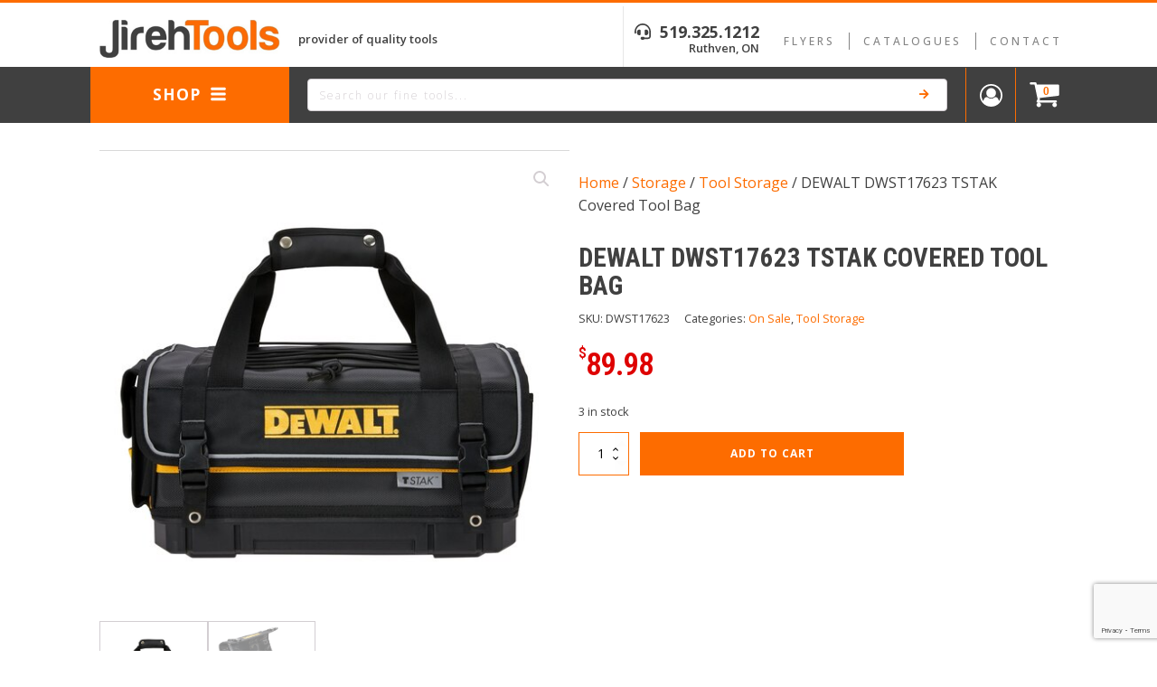

--- FILE ---
content_type: text/html; charset=UTF-8
request_url: https://jirehtools.ca/product/dewalt-tstak-covered-tool-bag/
body_size: 23050
content:
<!DOCTYPE html>
<html lang="en-US" >
<head>
<meta charset="UTF-8">
<meta name="viewport" content="width=device-width, initial-scale=1.0">
<!-- WP_HEAD() START -->
<link rel="preload" as="style" href="https://fonts.googleapis.com/css?family=Open+Sans:100,200,300,400,500,600,700,800,900|Open+Sans:100,200,300,400,500,600,700,800,900|Roboto+Condensed:100,200,300,400,500,600,700,800,900|Roboto+Condensed:100,200,300,400,500,600,700,800,900" >
<link rel="stylesheet" href="https://fonts.googleapis.com/css?family=Open+Sans:100,200,300,400,500,600,700,800,900|Open+Sans:100,200,300,400,500,600,700,800,900|Roboto+Condensed:100,200,300,400,500,600,700,800,900|Roboto+Condensed:100,200,300,400,500,600,700,800,900">
<meta name='robots' content='index, follow, max-image-preview:large, max-snippet:-1, max-video-preview:-1' />

	<!-- This site is optimized with the Yoast SEO plugin v26.7 - https://yoast.com/wordpress/plugins/seo/ -->
	<title>DEWALT DWST17623 TSTAK Covered Tool Bag - Jireh Tools</title>
	<meta name="description" content="The TSTAK® Covered Tool Bag is a perfect addition to the TSTAK® family. It features a large space to place your tools, and a stain-resistant cover to" />
	<link rel="canonical" href="https://jirehtools.ca/product/dewalt-tstak-covered-tool-bag/" />
	<meta property="og:locale" content="en_US" />
	<meta property="og:type" content="article" />
	<meta property="og:title" content="DEWALT DWST17623 TSTAK Covered Tool Bag - Jireh Tools" />
	<meta property="og:description" content="The TSTAK® Covered Tool Bag is a perfect addition to the TSTAK® family. It features a large space to place your tools, and a stain-resistant cover to" />
	<meta property="og:url" content="https://jirehtools.ca/product/dewalt-tstak-covered-tool-bag/" />
	<meta property="og:site_name" content="Jireh Tools" />
	<meta property="article:modified_time" content="2026-01-14T21:36:14+00:00" />
	<meta property="og:image" content="https://images.jirehtools.ca/images/2022/09/DWST17623-0.jpeg" />
	<meta property="og:image:width" content="530" />
	<meta property="og:image:height" content="530" />
	<meta property="og:image:type" content="image/jpeg" />
	<meta name="twitter:card" content="summary_large_image" />
	<meta name="twitter:label1" content="Est. reading time" />
	<meta name="twitter:data1" content="1 minute" />
	<script type="application/ld+json" class="yoast-schema-graph">{"@context":"https://schema.org","@graph":[{"@type":["WebPage","ItemPage"],"@id":"https://jirehtools.ca/product/dewalt-tstak-covered-tool-bag/","url":"https://jirehtools.ca/product/dewalt-tstak-covered-tool-bag/","name":"DEWALT DWST17623 TSTAK Covered Tool Bag - Jireh Tools","isPartOf":{"@id":"https://jirehtools.ca/#website"},"primaryImageOfPage":{"@id":"https://jirehtools.ca/product/dewalt-tstak-covered-tool-bag/#primaryimage"},"image":{"@id":"https://jirehtools.ca/product/dewalt-tstak-covered-tool-bag/#primaryimage"},"thumbnailUrl":"https://images.jirehtools.ca/images/2025/11/DWST17623-0.jpeg","datePublished":"2022-09-08T14:44:17+00:00","dateModified":"2026-01-14T21:36:14+00:00","description":"The TSTAK® Covered Tool Bag is a perfect addition to the TSTAK® family. It features a large space to place your tools, and a stain-resistant cover to","breadcrumb":{"@id":"https://jirehtools.ca/product/dewalt-tstak-covered-tool-bag/#breadcrumb"},"inLanguage":"en-US","potentialAction":[{"@type":"ReadAction","target":["https://jirehtools.ca/product/dewalt-tstak-covered-tool-bag/"]}]},{"@type":"ImageObject","inLanguage":"en-US","@id":"https://jirehtools.ca/product/dewalt-tstak-covered-tool-bag/#primaryimage","url":"https://images.jirehtools.ca/images/2025/11/DWST17623-0.jpeg","contentUrl":"https://images.jirehtools.ca/images/2025/11/DWST17623-0.jpeg","width":530,"height":530},{"@type":"BreadcrumbList","@id":"https://jirehtools.ca/product/dewalt-tstak-covered-tool-bag/#breadcrumb","itemListElement":[{"@type":"ListItem","position":1,"name":"Home","item":"https://jirehtools.ca/"},{"@type":"ListItem","position":2,"name":"Shop","item":"https://jirehtools.ca/shop/"},{"@type":"ListItem","position":3,"name":"DEWALT DWST17623 TSTAK Covered Tool Bag"}]},{"@type":"WebSite","@id":"https://jirehtools.ca/#website","url":"https://jirehtools.ca/","name":"Jireh Tools","description":"Provider of Quality Tools","potentialAction":[{"@type":"SearchAction","target":{"@type":"EntryPoint","urlTemplate":"https://jirehtools.ca/?s={search_term_string}"},"query-input":{"@type":"PropertyValueSpecification","valueRequired":true,"valueName":"search_term_string"}}],"inLanguage":"en-US"}]}</script>
	<!-- / Yoast SEO plugin. -->


<link rel='dns-prefetch' href='//www.google.com' />
<link rel='dns-prefetch' href='//use.fontawesome.com' />
<link rel='preconnect' href='//www.google-analytics.com' />
<link rel="alternate" type="application/rss+xml" title="Jireh Tools &raquo; DEWALT DWST17623 TSTAK Covered Tool Bag Comments Feed" href="https://jirehtools.ca/product/dewalt-tstak-covered-tool-bag/feed/" />
<link rel="alternate" title="oEmbed (JSON)" type="application/json+oembed" href="https://jirehtools.ca/wp-json/oembed/1.0/embed?url=https%3A%2F%2Fjirehtools.ca%2Fproduct%2Fdewalt-tstak-covered-tool-bag%2F" />
<link rel="alternate" title="oEmbed (XML)" type="text/xml+oembed" href="https://jirehtools.ca/wp-json/oembed/1.0/embed?url=https%3A%2F%2Fjirehtools.ca%2Fproduct%2Fdewalt-tstak-covered-tool-bag%2F&#038;format=xml" />
<style id='wp-img-auto-sizes-contain-inline-css' type='text/css'>
img:is([sizes=auto i],[sizes^="auto," i]){contain-intrinsic-size:3000px 1500px}
/*# sourceURL=wp-img-auto-sizes-contain-inline-css */
</style>

<link rel='stylesheet' id='woo-conditional-shipping-blocks-style-css' href='https://jirehtools.ca/wp-content/plugins/woo-conditional-shipping-pro/frontend/css/woo-conditional-shipping.css?ver=3.6.0.free' type='text/css' media='all' />
<link rel='stylesheet' id='address-autocomplete-billing-block-css' href='https://jirehtools.ca/wp-content/plugins/address-autocomplete/build/style-address-autocomplete-billing-block.css?ver=1.1.2' type='text/css' media='all' />
<link rel='stylesheet' id='address-autocomplete-shipping-block-css' href='https://jirehtools.ca/wp-content/plugins/address-autocomplete/build/style-address-autocomplete-shipping-block.css?ver=1.1.2' type='text/css' media='all' />
<link rel='stylesheet' id='wp-block-library-css' href='https://jirehtools.ca/wp-includes/css/dist/block-library/style.min.css?ver=6.9' type='text/css' media='all' />
<style id='global-styles-inline-css' type='text/css'>
:root{--wp--preset--aspect-ratio--square: 1;--wp--preset--aspect-ratio--4-3: 4/3;--wp--preset--aspect-ratio--3-4: 3/4;--wp--preset--aspect-ratio--3-2: 3/2;--wp--preset--aspect-ratio--2-3: 2/3;--wp--preset--aspect-ratio--16-9: 16/9;--wp--preset--aspect-ratio--9-16: 9/16;--wp--preset--color--black: #000000;--wp--preset--color--cyan-bluish-gray: #abb8c3;--wp--preset--color--white: #ffffff;--wp--preset--color--pale-pink: #f78da7;--wp--preset--color--vivid-red: #cf2e2e;--wp--preset--color--luminous-vivid-orange: #ff6900;--wp--preset--color--luminous-vivid-amber: #fcb900;--wp--preset--color--light-green-cyan: #7bdcb5;--wp--preset--color--vivid-green-cyan: #00d084;--wp--preset--color--pale-cyan-blue: #8ed1fc;--wp--preset--color--vivid-cyan-blue: #0693e3;--wp--preset--color--vivid-purple: #9b51e0;--wp--preset--gradient--vivid-cyan-blue-to-vivid-purple: linear-gradient(135deg,rgb(6,147,227) 0%,rgb(155,81,224) 100%);--wp--preset--gradient--light-green-cyan-to-vivid-green-cyan: linear-gradient(135deg,rgb(122,220,180) 0%,rgb(0,208,130) 100%);--wp--preset--gradient--luminous-vivid-amber-to-luminous-vivid-orange: linear-gradient(135deg,rgb(252,185,0) 0%,rgb(255,105,0) 100%);--wp--preset--gradient--luminous-vivid-orange-to-vivid-red: linear-gradient(135deg,rgb(255,105,0) 0%,rgb(207,46,46) 100%);--wp--preset--gradient--very-light-gray-to-cyan-bluish-gray: linear-gradient(135deg,rgb(238,238,238) 0%,rgb(169,184,195) 100%);--wp--preset--gradient--cool-to-warm-spectrum: linear-gradient(135deg,rgb(74,234,220) 0%,rgb(151,120,209) 20%,rgb(207,42,186) 40%,rgb(238,44,130) 60%,rgb(251,105,98) 80%,rgb(254,248,76) 100%);--wp--preset--gradient--blush-light-purple: linear-gradient(135deg,rgb(255,206,236) 0%,rgb(152,150,240) 100%);--wp--preset--gradient--blush-bordeaux: linear-gradient(135deg,rgb(254,205,165) 0%,rgb(254,45,45) 50%,rgb(107,0,62) 100%);--wp--preset--gradient--luminous-dusk: linear-gradient(135deg,rgb(255,203,112) 0%,rgb(199,81,192) 50%,rgb(65,88,208) 100%);--wp--preset--gradient--pale-ocean: linear-gradient(135deg,rgb(255,245,203) 0%,rgb(182,227,212) 50%,rgb(51,167,181) 100%);--wp--preset--gradient--electric-grass: linear-gradient(135deg,rgb(202,248,128) 0%,rgb(113,206,126) 100%);--wp--preset--gradient--midnight: linear-gradient(135deg,rgb(2,3,129) 0%,rgb(40,116,252) 100%);--wp--preset--font-size--small: 13px;--wp--preset--font-size--medium: 20px;--wp--preset--font-size--large: 36px;--wp--preset--font-size--x-large: 42px;--wp--preset--spacing--20: 0.44rem;--wp--preset--spacing--30: 0.67rem;--wp--preset--spacing--40: 1rem;--wp--preset--spacing--50: 1.5rem;--wp--preset--spacing--60: 2.25rem;--wp--preset--spacing--70: 3.38rem;--wp--preset--spacing--80: 5.06rem;--wp--preset--shadow--natural: 6px 6px 9px rgba(0, 0, 0, 0.2);--wp--preset--shadow--deep: 12px 12px 50px rgba(0, 0, 0, 0.4);--wp--preset--shadow--sharp: 6px 6px 0px rgba(0, 0, 0, 0.2);--wp--preset--shadow--outlined: 6px 6px 0px -3px rgb(255, 255, 255), 6px 6px rgb(0, 0, 0);--wp--preset--shadow--crisp: 6px 6px 0px rgb(0, 0, 0);}:where(.is-layout-flex){gap: 0.5em;}:where(.is-layout-grid){gap: 0.5em;}body .is-layout-flex{display: flex;}.is-layout-flex{flex-wrap: wrap;align-items: center;}.is-layout-flex > :is(*, div){margin: 0;}body .is-layout-grid{display: grid;}.is-layout-grid > :is(*, div){margin: 0;}:where(.wp-block-columns.is-layout-flex){gap: 2em;}:where(.wp-block-columns.is-layout-grid){gap: 2em;}:where(.wp-block-post-template.is-layout-flex){gap: 1.25em;}:where(.wp-block-post-template.is-layout-grid){gap: 1.25em;}.has-black-color{color: var(--wp--preset--color--black) !important;}.has-cyan-bluish-gray-color{color: var(--wp--preset--color--cyan-bluish-gray) !important;}.has-white-color{color: var(--wp--preset--color--white) !important;}.has-pale-pink-color{color: var(--wp--preset--color--pale-pink) !important;}.has-vivid-red-color{color: var(--wp--preset--color--vivid-red) !important;}.has-luminous-vivid-orange-color{color: var(--wp--preset--color--luminous-vivid-orange) !important;}.has-luminous-vivid-amber-color{color: var(--wp--preset--color--luminous-vivid-amber) !important;}.has-light-green-cyan-color{color: var(--wp--preset--color--light-green-cyan) !important;}.has-vivid-green-cyan-color{color: var(--wp--preset--color--vivid-green-cyan) !important;}.has-pale-cyan-blue-color{color: var(--wp--preset--color--pale-cyan-blue) !important;}.has-vivid-cyan-blue-color{color: var(--wp--preset--color--vivid-cyan-blue) !important;}.has-vivid-purple-color{color: var(--wp--preset--color--vivid-purple) !important;}.has-black-background-color{background-color: var(--wp--preset--color--black) !important;}.has-cyan-bluish-gray-background-color{background-color: var(--wp--preset--color--cyan-bluish-gray) !important;}.has-white-background-color{background-color: var(--wp--preset--color--white) !important;}.has-pale-pink-background-color{background-color: var(--wp--preset--color--pale-pink) !important;}.has-vivid-red-background-color{background-color: var(--wp--preset--color--vivid-red) !important;}.has-luminous-vivid-orange-background-color{background-color: var(--wp--preset--color--luminous-vivid-orange) !important;}.has-luminous-vivid-amber-background-color{background-color: var(--wp--preset--color--luminous-vivid-amber) !important;}.has-light-green-cyan-background-color{background-color: var(--wp--preset--color--light-green-cyan) !important;}.has-vivid-green-cyan-background-color{background-color: var(--wp--preset--color--vivid-green-cyan) !important;}.has-pale-cyan-blue-background-color{background-color: var(--wp--preset--color--pale-cyan-blue) !important;}.has-vivid-cyan-blue-background-color{background-color: var(--wp--preset--color--vivid-cyan-blue) !important;}.has-vivid-purple-background-color{background-color: var(--wp--preset--color--vivid-purple) !important;}.has-black-border-color{border-color: var(--wp--preset--color--black) !important;}.has-cyan-bluish-gray-border-color{border-color: var(--wp--preset--color--cyan-bluish-gray) !important;}.has-white-border-color{border-color: var(--wp--preset--color--white) !important;}.has-pale-pink-border-color{border-color: var(--wp--preset--color--pale-pink) !important;}.has-vivid-red-border-color{border-color: var(--wp--preset--color--vivid-red) !important;}.has-luminous-vivid-orange-border-color{border-color: var(--wp--preset--color--luminous-vivid-orange) !important;}.has-luminous-vivid-amber-border-color{border-color: var(--wp--preset--color--luminous-vivid-amber) !important;}.has-light-green-cyan-border-color{border-color: var(--wp--preset--color--light-green-cyan) !important;}.has-vivid-green-cyan-border-color{border-color: var(--wp--preset--color--vivid-green-cyan) !important;}.has-pale-cyan-blue-border-color{border-color: var(--wp--preset--color--pale-cyan-blue) !important;}.has-vivid-cyan-blue-border-color{border-color: var(--wp--preset--color--vivid-cyan-blue) !important;}.has-vivid-purple-border-color{border-color: var(--wp--preset--color--vivid-purple) !important;}.has-vivid-cyan-blue-to-vivid-purple-gradient-background{background: var(--wp--preset--gradient--vivid-cyan-blue-to-vivid-purple) !important;}.has-light-green-cyan-to-vivid-green-cyan-gradient-background{background: var(--wp--preset--gradient--light-green-cyan-to-vivid-green-cyan) !important;}.has-luminous-vivid-amber-to-luminous-vivid-orange-gradient-background{background: var(--wp--preset--gradient--luminous-vivid-amber-to-luminous-vivid-orange) !important;}.has-luminous-vivid-orange-to-vivid-red-gradient-background{background: var(--wp--preset--gradient--luminous-vivid-orange-to-vivid-red) !important;}.has-very-light-gray-to-cyan-bluish-gray-gradient-background{background: var(--wp--preset--gradient--very-light-gray-to-cyan-bluish-gray) !important;}.has-cool-to-warm-spectrum-gradient-background{background: var(--wp--preset--gradient--cool-to-warm-spectrum) !important;}.has-blush-light-purple-gradient-background{background: var(--wp--preset--gradient--blush-light-purple) !important;}.has-blush-bordeaux-gradient-background{background: var(--wp--preset--gradient--blush-bordeaux) !important;}.has-luminous-dusk-gradient-background{background: var(--wp--preset--gradient--luminous-dusk) !important;}.has-pale-ocean-gradient-background{background: var(--wp--preset--gradient--pale-ocean) !important;}.has-electric-grass-gradient-background{background: var(--wp--preset--gradient--electric-grass) !important;}.has-midnight-gradient-background{background: var(--wp--preset--gradient--midnight) !important;}.has-small-font-size{font-size: var(--wp--preset--font-size--small) !important;}.has-medium-font-size{font-size: var(--wp--preset--font-size--medium) !important;}.has-large-font-size{font-size: var(--wp--preset--font-size--large) !important;}.has-x-large-font-size{font-size: var(--wp--preset--font-size--x-large) !important;}
/*# sourceURL=global-styles-inline-css */
</style>

<style id='classic-theme-styles-inline-css' type='text/css'>
/*! This file is auto-generated */
.wp-block-button__link{color:#fff;background-color:#32373c;border-radius:9999px;box-shadow:none;text-decoration:none;padding:calc(.667em + 2px) calc(1.333em + 2px);font-size:1.125em}.wp-block-file__button{background:#32373c;color:#fff;text-decoration:none}
/*# sourceURL=/wp-includes/css/classic-themes.min.css */
</style>
<style id='font-awesome-svg-styles-default-inline-css' type='text/css'>
.svg-inline--fa {
  display: inline-block;
  height: 1em;
  overflow: visible;
  vertical-align: -.125em;
}
/*# sourceURL=font-awesome-svg-styles-default-inline-css */
</style>
<link rel='stylesheet' id='font-awesome-svg-styles-css' href='https://jirehtools.ca/wp-content/uploads/font-awesome/v5.15.4/css/svg-with-js.css' type='text/css' media='all' />
<style id='font-awesome-svg-styles-inline-css' type='text/css'>
   .wp-block-font-awesome-icon svg::before,
   .wp-rich-text-font-awesome-icon svg::before {content: unset;}
/*# sourceURL=font-awesome-svg-styles-inline-css */
</style>
<link rel='stylesheet' id='imapp-pricing-css' href='https://jirehtools.ca/wp-content/plugins/imapp-pricing/public/css/imapp-pricing-public.css?ver=1.0.0' type='text/css' media='all' />
<link rel='stylesheet' id='oxygen-css' href='https://jirehtools.ca/wp-content/plugins/oxygen/component-framework/oxygen.css?ver=4.9.5' type='text/css' media='all' />
<link rel='stylesheet' id='core-sss-css' href='https://jirehtools.ca/wp-content/plugins/oxy-ninja/public/css/core-sss.min.css?ver=3.5.3' type='text/css' media='all' />
<link rel='stylesheet' id='upsell-order-bump-offer-for-woocommercerecommendated_popup-css' href='https://jirehtools.ca/wp-content/plugins/upsell-order-bump-offer-for-woocommerce/public/css/wps-recommendation-popup.css?ver=3.0.9' type='text/css' media='all' />
<link rel='stylesheet' id='upsell-order-bump-offer-for-woocommerceone-click-front-css' href='https://jirehtools.ca/wp-content/plugins/upsell-order-bump-offer-for-woocommerce/public/css/woocommerce_one_click_upsell_funnel_pro-public.css?ver=3.0.9' type='text/css' media='all' />
<link rel='stylesheet' id='photoswipe-css' href='https://jirehtools.ca/wp-content/plugins/woocommerce/assets/css/photoswipe/photoswipe.min.css?ver=10.4.3' type='text/css' media='all' />
<link rel='stylesheet' id='photoswipe-default-skin-css' href='https://jirehtools.ca/wp-content/plugins/woocommerce/assets/css/photoswipe/default-skin/default-skin.min.css?ver=10.4.3' type='text/css' media='all' />
<link rel='stylesheet' id='woocommerce-layout-css' href='https://jirehtools.ca/wp-content/plugins/woocommerce/assets/css/woocommerce-layout.css?ver=10.4.3' type='text/css' media='all' />
<link rel='stylesheet' id='woocommerce-smallscreen-css' href='https://jirehtools.ca/wp-content/plugins/woocommerce/assets/css/woocommerce-smallscreen.css?ver=10.4.3' type='text/css' media='only screen and (max-width: 768px)' />
<link rel='stylesheet' id='woocommerce-general-css' href='https://jirehtools.ca/wp-content/plugins/woocommerce/assets/css/woocommerce.css?ver=10.4.3' type='text/css' media='all' />
<style id='woocommerce-inline-inline-css' type='text/css'>
.woocommerce form .form-row .required { visibility: visible; }
/*# sourceURL=woocommerce-inline-inline-css */
</style>
<link rel='stylesheet' id='wt-woocommerce-gift-cards-css' href='https://jirehtools.ca/wp-content/plugins/wt-gift-cards-woocommerce/public/css/wt-woocommerce-gift-cards-free-public.css?ver=1.2.8' type='text/css' media='all' />
<link rel='stylesheet' id='wt-smart-coupon-for-woo-css' href='https://jirehtools.ca/wp-content/plugins/wt-smart-coupons-for-woocommerce/public/css/wt-smart-coupon-public.css?ver=2.2.4' type='text/css' media='all' />
<style id='wpgb-head-inline-css' type='text/css'>
.wp-grid-builder:not(.wpgb-template),.wpgb-facet{opacity:0.01}.wpgb-facet fieldset{margin:0;padding:0;border:none;outline:none;box-shadow:none}.wpgb-facet fieldset:last-child{margin-bottom:40px;}.wpgb-facet fieldset legend.wpgb-sr-only{height:1px;width:1px}
/*# sourceURL=wpgb-head-inline-css */
</style>
<link rel='stylesheet' id='splide-css' href='https://jirehtools.ca/wp-content/plugins/oxy-ninja/public/css/splide.min.css?ver=4.0.14' type='text/css' media='all' />
<link rel='stylesheet' id='woo_conditional_shipping_css-css' href='https://jirehtools.ca/wp-content/plugins/woo-conditional-shipping-pro/includes/frontend/../../frontend/css/woo-conditional-shipping.css?ver=3.6.0.free' type='text/css' media='all' />
<link rel='stylesheet' id='font-awesome-official-css' href='https://use.fontawesome.com/releases/v5.15.4/css/all.css' type='text/css' media='all' integrity="sha384-DyZ88mC6Up2uqS4h/KRgHuoeGwBcD4Ng9SiP4dIRy0EXTlnuz47vAwmeGwVChigm" crossorigin="anonymous" />
<link rel='stylesheet' id='flexible-shipping-free-shipping-css' href='https://jirehtools.ca/wp-content/plugins/flexible-shipping/assets/dist/css/free-shipping.css?ver=6.5.3.2' type='text/css' media='all' />
<link rel='stylesheet' id='forget-about-shortcode-buttons-css' href='https://jirehtools.ca/wp-content/plugins/forget-about-shortcode-buttons/public/css/button-styles.css?ver=2.1.3' type='text/css' media='all' />
<link rel='stylesheet' id='font-awesome-official-v4shim-css' href='https://use.fontawesome.com/releases/v5.15.4/css/v4-shims.css' type='text/css' media='all' integrity="sha384-Vq76wejb3QJM4nDatBa5rUOve+9gkegsjCebvV/9fvXlGWo4HCMR4cJZjjcF6Viv" crossorigin="anonymous" />
<style id='font-awesome-official-v4shim-inline-css' type='text/css'>
@font-face {
font-family: "FontAwesome";
font-display: block;
src: url("https://use.fontawesome.com/releases/v5.15.4/webfonts/fa-brands-400.eot"),
		url("https://use.fontawesome.com/releases/v5.15.4/webfonts/fa-brands-400.eot?#iefix") format("embedded-opentype"),
		url("https://use.fontawesome.com/releases/v5.15.4/webfonts/fa-brands-400.woff2") format("woff2"),
		url("https://use.fontawesome.com/releases/v5.15.4/webfonts/fa-brands-400.woff") format("woff"),
		url("https://use.fontawesome.com/releases/v5.15.4/webfonts/fa-brands-400.ttf") format("truetype"),
		url("https://use.fontawesome.com/releases/v5.15.4/webfonts/fa-brands-400.svg#fontawesome") format("svg");
}

@font-face {
font-family: "FontAwesome";
font-display: block;
src: url("https://use.fontawesome.com/releases/v5.15.4/webfonts/fa-solid-900.eot"),
		url("https://use.fontawesome.com/releases/v5.15.4/webfonts/fa-solid-900.eot?#iefix") format("embedded-opentype"),
		url("https://use.fontawesome.com/releases/v5.15.4/webfonts/fa-solid-900.woff2") format("woff2"),
		url("https://use.fontawesome.com/releases/v5.15.4/webfonts/fa-solid-900.woff") format("woff"),
		url("https://use.fontawesome.com/releases/v5.15.4/webfonts/fa-solid-900.ttf") format("truetype"),
		url("https://use.fontawesome.com/releases/v5.15.4/webfonts/fa-solid-900.svg#fontawesome") format("svg");
}

@font-face {
font-family: "FontAwesome";
font-display: block;
src: url("https://use.fontawesome.com/releases/v5.15.4/webfonts/fa-regular-400.eot"),
		url("https://use.fontawesome.com/releases/v5.15.4/webfonts/fa-regular-400.eot?#iefix") format("embedded-opentype"),
		url("https://use.fontawesome.com/releases/v5.15.4/webfonts/fa-regular-400.woff2") format("woff2"),
		url("https://use.fontawesome.com/releases/v5.15.4/webfonts/fa-regular-400.woff") format("woff"),
		url("https://use.fontawesome.com/releases/v5.15.4/webfonts/fa-regular-400.ttf") format("truetype"),
		url("https://use.fontawesome.com/releases/v5.15.4/webfonts/fa-regular-400.svg#fontawesome") format("svg");
unicode-range: U+F004-F005,U+F007,U+F017,U+F022,U+F024,U+F02E,U+F03E,U+F044,U+F057-F059,U+F06E,U+F070,U+F075,U+F07B-F07C,U+F080,U+F086,U+F089,U+F094,U+F09D,U+F0A0,U+F0A4-F0A7,U+F0C5,U+F0C7-F0C8,U+F0E0,U+F0EB,U+F0F3,U+F0F8,U+F0FE,U+F111,U+F118-F11A,U+F11C,U+F133,U+F144,U+F146,U+F14A,U+F14D-F14E,U+F150-F152,U+F15B-F15C,U+F164-F165,U+F185-F186,U+F191-F192,U+F1AD,U+F1C1-F1C9,U+F1CD,U+F1D8,U+F1E3,U+F1EA,U+F1F6,U+F1F9,U+F20A,U+F247-F249,U+F24D,U+F254-F25B,U+F25D,U+F267,U+F271-F274,U+F279,U+F28B,U+F28D,U+F2B5-F2B6,U+F2B9,U+F2BB,U+F2BD,U+F2C1-F2C2,U+F2D0,U+F2D2,U+F2DC,U+F2ED,U+F328,U+F358-F35B,U+F3A5,U+F3D1,U+F410,U+F4AD;
}
/*# sourceURL=font-awesome-official-v4shim-inline-css */
</style>
<script type="text/javascript" src="https://jirehtools.ca/wp-includes/js/jquery/jquery.min.js?ver=3.7.1" id="jquery-core-js"></script>
<script type="text/javascript" id="imapp-pricing-js-extra">
/* <![CDATA[ */
var wp_ajax = {"ajax_url":"https://jirehtools.ca/wp-admin/admin-ajax.php","_nonce":"58ecf786d9"};
//# sourceURL=imapp-pricing-js-extra
/* ]]> */
</script>
<script type="text/javascript" src="https://jirehtools.ca/wp-content/plugins/imapp-pricing/public/js/imapp-pricing-public.js?ver=1.0.0" id="imapp-pricing-js"></script>
<script type="text/javascript" src="https://jirehtools.ca/wp-content/plugins/upsell-order-bump-offer-for-woocommerce/public/js/sweet-alert.js?ver=2.1.2" id="wps-upsell-sweet-alert-js-js"></script>
<script type="text/javascript" id="wps-ubo-lite-public-script-for-fbt-js-extra">
/* <![CDATA[ */
var wps_ubo_lite_public_fbt = {"ajaxurl":"https://jirehtools.ca/wp-admin/admin-ajax.php","mobile_view":"","auth_nonce":"59c2fce469","product_id":"463833"};
//# sourceURL=wps-ubo-lite-public-script-for-fbt-js-extra
/* ]]> */
</script>
<script type="text/javascript" src="https://jirehtools.ca/wp-content/plugins/upsell-order-bump-offer-for-woocommerce/public/js/wps_ubo_lite_fbt.js?ver=3.0.9" id="wps-ubo-lite-public-script-for-fbt-js"></script>
<script type="text/javascript" src="https://jirehtools.ca/wp-content/plugins/woocommerce/assets/js/jquery-blockui/jquery.blockUI.min.js?ver=2.7.0-wc.10.4.3" id="wc-jquery-blockui-js" defer="defer" data-wp-strategy="defer"></script>
<script type="text/javascript" id="wc-add-to-cart-js-extra">
/* <![CDATA[ */
var wc_add_to_cart_params = {"ajax_url":"/wp-admin/admin-ajax.php","wc_ajax_url":"/?wc-ajax=%%endpoint%%","i18n_view_cart":"View cart","cart_url":"https://jirehtools.ca/cart/","is_cart":"","cart_redirect_after_add":"no"};
//# sourceURL=wc-add-to-cart-js-extra
/* ]]> */
</script>
<script type="text/javascript" src="https://jirehtools.ca/wp-content/plugins/woocommerce/assets/js/frontend/add-to-cart.min.js?ver=10.4.3" id="wc-add-to-cart-js" defer="defer" data-wp-strategy="defer"></script>
<script type="text/javascript" src="https://jirehtools.ca/wp-content/plugins/woocommerce/assets/js/zoom/jquery.zoom.min.js?ver=1.7.21-wc.10.4.3" id="wc-zoom-js" defer="defer" data-wp-strategy="defer"></script>
<script type="text/javascript" src="https://jirehtools.ca/wp-content/plugins/woocommerce/assets/js/flexslider/jquery.flexslider.min.js?ver=2.7.2-wc.10.4.3" id="wc-flexslider-js" defer="defer" data-wp-strategy="defer"></script>
<script type="text/javascript" src="https://jirehtools.ca/wp-content/plugins/woocommerce/assets/js/photoswipe/photoswipe.min.js?ver=4.1.1-wc.10.4.3" id="wc-photoswipe-js" defer="defer" data-wp-strategy="defer"></script>
<script type="text/javascript" src="https://jirehtools.ca/wp-content/plugins/woocommerce/assets/js/photoswipe/photoswipe-ui-default.min.js?ver=4.1.1-wc.10.4.3" id="wc-photoswipe-ui-default-js" defer="defer" data-wp-strategy="defer"></script>
<script type="text/javascript" id="wc-single-product-js-extra">
/* <![CDATA[ */
var wc_single_product_params = {"i18n_required_rating_text":"Please select a rating","i18n_rating_options":["1 of 5 stars","2 of 5 stars","3 of 5 stars","4 of 5 stars","5 of 5 stars"],"i18n_product_gallery_trigger_text":"View full-screen image gallery","review_rating_required":"yes","flexslider":{"rtl":false,"animation":"slide","smoothHeight":true,"directionNav":false,"controlNav":"thumbnails","slideshow":false,"animationSpeed":500,"animationLoop":false,"allowOneSlide":false,"touch":false},"zoom_enabled":"1","zoom_options":[],"photoswipe_enabled":"1","photoswipe_options":{"shareEl":false,"closeOnScroll":false,"history":false,"hideAnimationDuration":0,"showAnimationDuration":0},"flexslider_enabled":"1"};
//# sourceURL=wc-single-product-js-extra
/* ]]> */
</script>
<script type="text/javascript" src="https://jirehtools.ca/wp-content/plugins/woocommerce/assets/js/frontend/single-product.min.js?ver=10.4.3" id="wc-single-product-js" defer="defer" data-wp-strategy="defer"></script>
<script type="text/javascript" src="https://jirehtools.ca/wp-content/plugins/woocommerce/assets/js/js-cookie/js.cookie.min.js?ver=2.1.4-wc.10.4.3" id="wc-js-cookie-js" defer="defer" data-wp-strategy="defer"></script>
<script type="text/javascript" id="woocommerce-js-extra">
/* <![CDATA[ */
var woocommerce_params = {"ajax_url":"/wp-admin/admin-ajax.php","wc_ajax_url":"/?wc-ajax=%%endpoint%%","i18n_password_show":"Show password","i18n_password_hide":"Hide password"};
//# sourceURL=woocommerce-js-extra
/* ]]> */
</script>
<script type="text/javascript" src="https://jirehtools.ca/wp-content/plugins/woocommerce/assets/js/frontend/woocommerce.min.js?ver=10.4.3" id="woocommerce-js" defer="defer" data-wp-strategy="defer"></script>
<script type="text/javascript" id="wt-woocommerce-gift-cards-js-extra">
/* <![CDATA[ */
var wt_gc_params = {"ajax_url":"https://jirehtools.ca/wp-admin/admin-ajax.php","nonce":"0c13500be4","msgs":{"is_required":"is required","copied":"Copied!","error":"Error","loading":"Loading...","please_wait":"Please wait...","ajax_error":"An error occurred, please try again."}};
//# sourceURL=wt-woocommerce-gift-cards-js-extra
/* ]]> */
</script>
<script type="text/javascript" src="https://jirehtools.ca/wp-content/plugins/wt-gift-cards-woocommerce/public/js/wt-woocommerce-gift-cards-free-public.js?ver=1.2.8" id="wt-woocommerce-gift-cards-js"></script>
<script type="text/javascript" id="wt-smart-coupon-for-woo-js-extra">
/* <![CDATA[ */
var WTSmartCouponOBJ = {"ajaxurl":"https://jirehtools.ca/wp-admin/admin-ajax.php","wc_ajax_url":"https://jirehtools.ca/?wc-ajax=","nonces":{"public":"02a58b2d0f","apply_coupon":"034321a9a0"},"labels":{"please_wait":"Please wait...","choose_variation":"Please choose a variation","error":"Error !!!"},"shipping_method":[],"payment_method":"","is_cart":""};
//# sourceURL=wt-smart-coupon-for-woo-js-extra
/* ]]> */
</script>
<script type="text/javascript" src="https://jirehtools.ca/wp-content/plugins/wt-smart-coupons-for-woocommerce/public/js/wt-smart-coupon-public.js?ver=2.2.4" id="wt-smart-coupon-for-woo-js"></script>
<script type="text/javascript" src="https://jirehtools.ca/wp-content/plugins/oxy-ninja/public/js/splide/splide.min.js?ver=4.0.14" id="splide-js"></script>
<script type="text/javascript" src="https://jirehtools.ca/wp-content/plugins/oxy-ninja/public/js/splide/splide-extension-auto-scroll.min.js?ver=0.5.2" id="splide-autoscroll-js"></script>
<script type="text/javascript" id="woo-conditional-shipping-js-js-extra">
/* <![CDATA[ */
var conditional_shipping_settings = {"trigger_fields":[]};
//# sourceURL=woo-conditional-shipping-js-js-extra
/* ]]> */
</script>
<script type="text/javascript" src="https://jirehtools.ca/wp-content/plugins/woo-conditional-shipping-pro/includes/frontend/../../frontend/js/woo-conditional-shipping.js?ver=3.6.0.free" id="woo-conditional-shipping-js-js"></script>
<link rel="https://api.w.org/" href="https://jirehtools.ca/wp-json/" /><link rel="alternate" title="JSON" type="application/json" href="https://jirehtools.ca/wp-json/wp/v2/product/463833" /><link rel="EditURI" type="application/rsd+xml" title="RSD" href="https://jirehtools.ca/xmlrpc.php?rsd" />
<meta name="generator" content="WordPress 6.9" />
<meta name="generator" content="WooCommerce 10.4.3" />
<link rel='shortlink' href='https://jirehtools.ca/?p=463833' />
<script>  var el_i13_login_captcha=null; var el_i13_register_captcha=null; </script><noscript><style>.wp-grid-builder .wpgb-card.wpgb-card-hidden .wpgb-card-wrapper{opacity:1!important;visibility:visible!important;transform:none!important}.wpgb-facet {opacity:1!important;pointer-events:auto!important}.wpgb-facet *:not(.wpgb-pagination-facet){display:none}</style></noscript>	<noscript><style>.woocommerce-product-gallery{ opacity: 1 !important; }</style></noscript>
	<style>.oxygen-oxy-ou_countdown-oucd_timezone .select2-container--default .select2-selection--single .select2-selection__rendered{color: #fff!important;}</style><link rel="icon" href="https://images.jirehtools.ca/images/2022/04/cropped-Jireh-Tools-logo-icon-32x32.png" sizes="32x32" />
<link rel="icon" href="https://images.jirehtools.ca/images/2022/04/cropped-Jireh-Tools-logo-icon-192x192.png" sizes="192x192" />
<link rel="apple-touch-icon" href="https://images.jirehtools.ca/images/2022/04/cropped-Jireh-Tools-logo-icon-180x180.png" />
<meta name="msapplication-TileImage" content="https://images.jirehtools.ca/images/2022/04/cropped-Jireh-Tools-logo-icon-270x270.png" />
<link rel='stylesheet' id='oxygen-cache-53151-css' href='//jirehtools.ca/wp-content/uploads/oxygen/css/53151.css?cache=1767722394&#038;ver=6.9' type='text/css' media='all' />
<link rel='stylesheet' id='oxygen-cache-53180-css' href='//jirehtools.ca/wp-content/uploads/oxygen/css/53180.css?cache=1766592635&#038;ver=6.9' type='text/css' media='all' />
<link rel='stylesheet' id='oxygen-universal-styles-css' href='//jirehtools.ca/wp-content/uploads/oxygen/css/universal.css?cache=1767725811&#038;ver=6.9' type='text/css' media='all' />
<!-- END OF WP_HEAD() -->
<link rel='stylesheet' id='wp-components-css' href='https://jirehtools.ca/wp-includes/css/dist/components/style.min.css?ver=6.9' type='text/css' media='all' />
<link rel='stylesheet' id='wc-nmi-blocks-checkout-style-css' href='https://jirehtools.ca/wp-content/plugins/woocommerce-gateway-nmi/build/style-index.css?ver=85632d10a61db980ecad' type='text/css' media='all' />
<link rel='stylesheet' id='wc-nmi-echeck-blocks-checkout-style-css' href='https://jirehtools.ca/wp-content/plugins/woocommerce-gateway-nmi/build/style-index.css?ver=85632d10a61db980ecad' type='text/css' media='all' />
<link rel='stylesheet' id='wc-blocks-style-css' href='https://jirehtools.ca/wp-content/plugins/woocommerce/assets/client/blocks/wc-blocks.css?ver=wc-10.4.3' type='text/css' media='all' />
<link rel='stylesheet' id='oxygen-aos-css' href='https://jirehtools.ca/wp-content/plugins/oxygen/component-framework/vendor/aos/aos.css?ver=6.9' type='text/css' media='all' />
</head>
<body class="wp-singular product-template-default single single-product postid-463833 wp-theme-oxygen-is-not-a-theme  wp-embed-responsive theme-oxygen-is-not-a-theme oxygen-body woocommerce woocommerce-page woocommerce-no-js" >




						<section id="section-18-53151" class=" ct-section" ><div class="ct-section-inner-wrap"><div id="new_columns-20-53151" class="ct-new-columns" ><div id="div_block-21-53151" class="ct-div-block" ><a id="header-logo" class="ct-link" href="https://jirehtools.ca/"   ><img  id="image-23-53151" alt="" src="https://images.jirehtools.ca/images/2022/04/Jireh-Tools-Logo2.jpg" class="ct-image"/></a><div id="text_block-155-53151" class="ct-text-block" >provider of quality tools</div></div><div id="div_block-22-53151" class="ct-div-block" ><div id="div_block-157-53151" class="ct-div-block" ><a id="link-120-53151" class="ct-link" href="tel:5193251212" target="_self"  ><div id="fancy_icon-121-53151" class="ct-fancy-icon" ><svg id="svg-fancy_icon-121-53151"><use xlink:href="#testicon-headset-solid"></use></svg></div><div id="text_block-122-53151" class="ct-text-block" >519.325.1212</div></a><div id="text_block-123-53151" class="ct-text-block" >Ruthven, ON</div></div><div id="div_block-166-53151" class="ct-div-block" >
		<div id="-cart-counter-163-53151" class="oxy-cart-counter " ><button aria-expanded="false" aria-controls=dropdown-cart-counter-163-53151" aria-label="Cart" tabindex=0 class="oxy-cart-counter_icon_count" data-hover="disable" data-reveal ><span class="oxy-cart-counter_icon"><svg class="oxy-cart-counter_icon_svg" id="cart-cart-counter-163-53151-icon"><use xlink:href="#FontAwesomeicon-shopping-cart"></use></svg></span><span class="oxy-cart-counter_count "><span class="oxy-cart-counter_number"></span></span></button><div class="oxy-cart-counter_inner_content oxy-inner-content" id="dropdown-cart-counter-163-53151">
		<div id="-mini-cart-164-53151" class="oxy-mini-cart woocommerce" > 
            
            <div class="widget_shopping_cart_content">
            

	<p class="woocommerce-mini-cart__empty-message">No products in the cart.</p>


            </div>
            
            </div>

		</div></div>

		</div>
		<div id="-burger-trigger-111-53151" class="oxy-burger-trigger " ><button aria-label="Open menu" data-touch="click"  class="hamburger hamburger--slider " type="button"><span class="hamburger-box"><span class="hamburger-inner"></span></span></button></div>

		
		<div id="main-nav" class="oxy-pro-menu " ><div class="oxy-pro-menu-mobile-open-icon " data-off-canvas-alignment=""><svg id="main-nav-open-icon"><use xlink:href="#FontAwesomeicon-ellipsis-v"></use></svg>Menu</div>

                
        <div class="oxy-pro-menu-container  oxy-pro-menu-dropdown-links-visible-on-mobile oxy-pro-menu-dropdown-links-toggle oxy-pro-menu-show-dropdown" data-aos-duration="400" 

             data-oxy-pro-menu-dropdown-animation="fade-up"
             data-oxy-pro-menu-dropdown-animation-duration="0.4"
             data-entire-parent-toggles-dropdown="true"

             
                          data-oxy-pro-menu-dropdown-animation-duration="0.4"
             
                          data-oxy-pro-menu-dropdown-links-on-mobile="toggle">
             
            <div class="menu-main-container"><ul id="menu-main" class="oxy-pro-menu-list"><li id="menu-item-230965" class="menu-item menu-item-type-post_type menu-item-object-page menu-item-230965"><a href="https://jirehtools.ca/flyers/">Flyers</a></li>
<li id="menu-item-230948" class="menu-item menu-item-type-post_type menu-item-object-page menu-item-230948"><a href="https://jirehtools.ca/catalogues/">Catalogues</a></li>
<li id="menu-item-230949" class="menu-item menu-item-type-post_type menu-item-object-page menu-item-230949"><a href="https://jirehtools.ca/contact/">Contact</a></li>
</ul></div>
            <div class="oxy-pro-menu-mobile-close-icon"><svg id="svg-main-nav"><use xlink:href="#FontAwesomeicon-close"></use></svg>close</div>

        </div>

        </div>

		<script type="text/javascript">
			jQuery('#main-nav .oxy-pro-menu-show-dropdown .menu-item-has-children > a', 'body').each(function(){
                jQuery(this).append('<div class="oxy-pro-menu-dropdown-icon-click-area"><svg class="oxy-pro-menu-dropdown-icon"><use xlink:href="#FontAwesomeicon-arrow-circle-o-down"></use></svg></div>');
            });
            jQuery('#main-nav .oxy-pro-menu-show-dropdown .menu-item:not(.menu-item-has-children) > a', 'body').each(function(){
                jQuery(this).append('<div class="oxy-pro-menu-dropdown-icon-click-area"></div>');
            });			</script></div></div></div></section><section id="section-169-53151" class=" ct-section" ><div class="ct-section-inner-wrap"><div id="div_block-172-53151" class="ct-div-block" ><div id="code_block-173-53151" class="ct-code-block" ><form role="search" method="get" class="search-form" action="https://jirehtools.ca/">
	<input type="search"  class="search-field" placeholder="Search our fine tools..." value="" name="s" />
	<button type="submit" class="search-submit"><i class="fas fa-arrow-right"></i></button>
</form></div></div></div></section><section id="section-40-53151" class=" ct-section" ><div class="ct-section-inner-wrap"><div id="div_block-57-53151" class="ct-div-block" >
		<div id="-pro-menu-55-53151" class="oxy-pro-menu " ><div class="oxy-pro-menu-mobile-open-icon " data-off-canvas-alignment=""><svg id="-pro-menu-55-53151-open-icon"><use xlink:href="#FontAwesomeicon-ellipsis-v"></use></svg>Menu</div>

                
        <div class="oxy-pro-menu-container  oxy-pro-menu-dropdown-links-visible-on-mobile oxy-pro-menu-dropdown-links-toggle oxy-pro-menu-show-dropdown" data-aos-duration="400" 

             data-oxy-pro-menu-dropdown-animation="fade-down"
             data-oxy-pro-menu-dropdown-animation-duration="0.4"
             data-entire-parent-toggles-dropdown="true"

             
                          data-oxy-pro-menu-dropdown-animation-duration="0.4"
             
                          data-oxy-pro-menu-dropdown-links-on-mobile="toggle">
             
            <div class="menu-shop-menu-container"><ul id="menu-shop-menu" class="oxy-pro-menu-list"><li id="menu-item-122482" class="menu-item menu-item-type-post_type menu-item-object-page menu-item-has-children current_page_parent menu-item-122482"><a href="https://jirehtools.ca/shop/">Shop</a>
<ul class="sub-menu">
	<li id="menu-item-1507665" class="menu-item menu-item-type-post_type menu-item-object-page menu-item-1507665"><a href="https://jirehtools.ca/brands/">Shop By Brand</a></li>
	<li id="menu-item-1491934" class="menu-item menu-item-type-custom menu-item-object-custom menu-item-1491934"><a href="https://jirehtools.ca/shop/?_on_sale=1">ON SALE</a></li>
	<li id="menu-item-203813" class="menu-item menu-item-type-taxonomy menu-item-object-product_cat menu-item-203813"><a href="https://jirehtools.ca/product-category/accessories/">Accessories</a></li>
	<li id="menu-item-203846" class="menu-item menu-item-type-taxonomy menu-item-object-product_cat menu-item-203846"><a href="https://jirehtools.ca/product-category/air-tools-accessories/">Air Tools &amp; Accessories</a></li>
	<li id="menu-item-203855" class="menu-item menu-item-type-taxonomy menu-item-object-product_cat menu-item-203855"><a href="https://jirehtools.ca/product-category/construction-materials-supplies/">Construction Materials</a></li>
	<li id="menu-item-203865" class="menu-item menu-item-type-taxonomy menu-item-object-product_cat menu-item-203865"><a href="https://jirehtools.ca/product-category/equipment-machinery/">Equipment &amp; Machinery</a></li>
	<li id="menu-item-203873" class="menu-item menu-item-type-taxonomy menu-item-object-product_cat menu-item-203873"><a href="https://jirehtools.ca/product-category/fasteners/">Fasteners</a></li>
	<li id="menu-item-203883" class="menu-item menu-item-type-taxonomy menu-item-object-product_cat menu-item-203883"><a href="https://jirehtools.ca/product-category/hand-tools/">Hand Tools</a></li>
	<li id="menu-item-203893" class="menu-item menu-item-type-taxonomy menu-item-object-product_cat menu-item-203893"><a href="https://jirehtools.ca/product-category/lasers-ldm/">Lasers &amp; LDM</a></li>
	<li id="menu-item-203899" class="menu-item menu-item-type-taxonomy menu-item-object-product_cat menu-item-203899"><a href="https://jirehtools.ca/product-category/lighting/">Lighting</a></li>
	<li id="menu-item-203913" class="menu-item menu-item-type-taxonomy menu-item-object-product_cat menu-item-203913"><a href="https://jirehtools.ca/product-category/powertools/">PowerTools</a></li>
	<li id="menu-item-203921" class="menu-item menu-item-type-taxonomy menu-item-object-product_cat menu-item-203921"><a href="https://jirehtools.ca/product-category/safety/">Safety</a></li>
	<li id="menu-item-203927" class="menu-item menu-item-type-taxonomy menu-item-object-product_cat current-product-ancestor menu-item-203927"><a href="https://jirehtools.ca/product-category/storage/">Storage</a></li>
	<li id="menu-item-203935" class="menu-item menu-item-type-taxonomy menu-item-object-product_cat menu-item-203935"><a href="https://jirehtools.ca/product-category/supplies/">Supplies</a></li>
	<li id="menu-item-203941" class="menu-item menu-item-type-taxonomy menu-item-object-product_cat menu-item-203941"><a href="https://jirehtools.ca/product-category/welding/">Welding</a></li>
	<li id="menu-item-203950" class="menu-item menu-item-type-taxonomy menu-item-object-product_cat menu-item-203950"><a href="https://jirehtools.ca/product-category/accessories/other/">Other</a></li>
	<li id="menu-item-203958" class="menu-item menu-item-type-taxonomy menu-item-object-product_cat menu-item-203958"><a href="https://jirehtools.ca/product-category/parts/">Parts</a></li>
</ul>
</li>
</ul></div>
            <div class="oxy-pro-menu-mobile-close-icon"><svg id="svg--pro-menu-55-53151"><use xlink:href="#FontAwesomeicon-close"></use></svg>close</div>

        </div>

        </div>

		<script type="text/javascript">
			jQuery('#-pro-menu-55-53151 .oxy-pro-menu-show-dropdown .menu-item-has-children > a', 'body').each(function(){
                jQuery(this).append('<div class="oxy-pro-menu-dropdown-icon-click-area"><svg class="oxy-pro-menu-dropdown-icon"><use xlink:href="#FontAwesomeicon-bars"></use></svg></div>');
            });
            jQuery('#-pro-menu-55-53151 .oxy-pro-menu-show-dropdown .menu-item:not(.menu-item-has-children) > a', 'body').each(function(){
                jQuery(this).append('<div class="oxy-pro-menu-dropdown-icon-click-area"></div>');
            });			</script></div><div id="div_block-48-53151" class="ct-div-block" ><div id="code_block-49-53151" class="ct-code-block" ><form role="search" method="get" class="search-form" action="https://jirehtools.ca/">
	<input type="search"  class="search-field" placeholder="Search our fine tools..." value="" name="s" />
	<button type="submit" class="search-submit"><i class="fas fa-arrow-right"></i></button>
</form></div></div><a id="link-52-53151" class="ct-link header-icon-btn" href="https://www.jirehtools.ca/my-account"   ><div id="fancy_icon-53-53151" class="ct-fancy-icon" ><svg id="svg-fancy_icon-53-53151"><use xlink:href="#FontAwesomeicon-user-circle-o"></use></svg></div></a><div id="link-50-53151" class="ct-div-block header-icon-btn" >
		<div id="-cart-counter-104-53151" class="oxy-cart-counter " ><button aria-expanded="false" aria-controls=dropdown-cart-counter-104-53151" aria-label="Cart" tabindex=0 class="oxy-cart-counter_icon_count" data-hover="disable" data-reveal ><span class="oxy-cart-counter_icon"><svg class="oxy-cart-counter_icon_svg" id="cart-cart-counter-104-53151-icon"><use xlink:href="#FontAwesomeicon-shopping-cart"></use></svg></span><span class="oxy-cart-counter_count "><span class="oxy-cart-counter_number"></span></span></button><div class="oxy-cart-counter_inner_content oxy-inner-content" id="dropdown-cart-counter-104-53151">
		<div id="-mini-cart-106-53151" class="oxy-mini-cart woocommerce" > 
            
            <div class="widget_shopping_cart_content">
            

	<p class="woocommerce-mini-cart__empty-message">No products in the cart.</p>


            </div>
            
            </div>

		</div></div>

		</div></div></section><section id="section-2-53180" class=" ct-section" ><div class="ct-section-inner-wrap"><div id="new_columns-7-53180" class="ct-new-columns" ><div id="div_block-9-53180" class="ct-div-block product" >
		<div id="-product-images-11-53180" class="oxy-product-images oxy-woo-element" ><div class="woocommerce-product-gallery woocommerce-product-gallery--with-images woocommerce-product-gallery--columns-4 images" data-columns="4" style="opacity: 0; transition: opacity .25s ease-in-out;">
	<div class="woocommerce-product-gallery__wrapper">
		<div data-thumb="https://images.jirehtools.ca/images/2025/11/DWST17623-0-100x100.jpeg" data-thumb-alt="DEWALT DWST17623 TSTAK Covered Tool Bag" data-thumb-srcset="https://images.jirehtools.ca/images/2025/11/DWST17623-0-100x100.jpeg 100w, https://images.jirehtools.ca/images/2025/11/DWST17623-0-300x300.jpeg 300w, https://images.jirehtools.ca/images/2025/11/DWST17623-0-150x150.jpeg 150w, https://images.jirehtools.ca/images/2025/11/DWST17623-0.jpeg 530w"  data-thumb-sizes="(max-width: 100px) 100vw, 100px" class="woocommerce-product-gallery__image"><a href="https://images.jirehtools.ca/images/2025/11/DWST17623-0.jpeg"><img width="530" height="530" src="https://images.jirehtools.ca/images/2025/11/DWST17623-0.jpeg" class="wp-post-image" alt="DEWALT DWST17623 TSTAK Covered Tool Bag" data-caption="" data-src="https://images.jirehtools.ca/images/2025/11/DWST17623-0.jpeg" data-large_image="https://images.jirehtools.ca/images/2025/11/DWST17623-0.jpeg" data-large_image_width="530" data-large_image_height="530" decoding="async" loading="lazy" srcset="https://images.jirehtools.ca/images/2025/11/DWST17623-0.jpeg 530w, https://images.jirehtools.ca/images/2025/11/DWST17623-0-300x300.jpeg 300w, https://images.jirehtools.ca/images/2025/11/DWST17623-0-150x150.jpeg 150w, https://images.jirehtools.ca/images/2025/11/DWST17623-0-100x100.jpeg 100w" sizes="auto, (max-width: 530px) 100vw, 530px" /></a></div><div data-thumb="https://images.jirehtools.ca/images/2025/11/DWST17623-1-100x100.jpeg" data-thumb-alt="DEWALT DWST17623 TSTAK Covered Tool Bag - Image 2" data-thumb-srcset="https://images.jirehtools.ca/images/2025/11/DWST17623-1-100x100.jpeg 100w, https://images.jirehtools.ca/images/2025/11/DWST17623-1-300x300.jpeg 300w, https://images.jirehtools.ca/images/2025/11/DWST17623-1-150x150.jpeg 150w, https://images.jirehtools.ca/images/2025/11/DWST17623-1.jpeg 530w"  data-thumb-sizes="(max-width: 100px) 100vw, 100px" class="woocommerce-product-gallery__image"><a href="https://images.jirehtools.ca/images/2025/11/DWST17623-1.jpeg"><img width="530" height="530" src="https://images.jirehtools.ca/images/2025/11/DWST17623-1.jpeg" class="" alt="DEWALT DWST17623 TSTAK Covered Tool Bag - Image 2" data-caption="" data-src="https://images.jirehtools.ca/images/2025/11/DWST17623-1.jpeg" data-large_image="https://images.jirehtools.ca/images/2025/11/DWST17623-1.jpeg" data-large_image_width="530" data-large_image_height="530" decoding="async" loading="lazy" srcset="https://images.jirehtools.ca/images/2025/11/DWST17623-1.jpeg 530w, https://images.jirehtools.ca/images/2025/11/DWST17623-1-300x300.jpeg 300w, https://images.jirehtools.ca/images/2025/11/DWST17623-1-150x150.jpeg 150w, https://images.jirehtools.ca/images/2025/11/DWST17623-1-100x100.jpeg 100w" sizes="auto, (max-width: 530px) 100vw, 530px" /></a></div>	</div>
</div>
</div>

		</div><div id="div_block-10-53180" class="ct-div-block" >
		<div id="-breadcrumb-4-53180" class="oxy-breadcrumb oxy-woo-element" ><nav class="woocommerce-breadcrumb" aria-label="Breadcrumb"><a href="https://jirehtools.ca">Home</a>&nbsp;&#47;&nbsp;<a href="https://jirehtools.ca/product-category/storage/">Storage</a>&nbsp;&#47;&nbsp;<a href="https://jirehtools.ca/product-category/storage/tool-storage/">Tool Storage</a>&nbsp;&#47;&nbsp;DEWALT DWST17623 TSTAK Covered Tool Bag</nav></div>

		<h1 id="headline-13-53180" class="ct-headline"><span id="span-14-53180" class="ct-span" >DEWALT DWST17623 TSTAK Covered Tool Bag</span></h1>
		<div id="-product-meta-16-53180" class="oxy-product-meta oxy-woo-element" ><div class="product_meta">

	
	
		<span class="sku_wrapper">SKU: <span class="sku">DWST17623</span></span>

	
	<span class="posted_in">Categories: <a href="https://jirehtools.ca/product-category/on-sale/" rel="tag">On Sale</a>, <a href="https://jirehtools.ca/product-category/storage/tool-storage/" rel="tag">Tool Storage</a></span>
	
	
</div>
</div>

		
		<div id="-product-price-17-53180" class="oxy-product-price oxy-woo-element" ><p class="price"><span class="woocommerce-Price-amount amount"><bdi><span class="woocommerce-Price-currencySymbol">&#36;</span>89.98</bdi></span></p>
</div>

		
		<div id="-product-cart-button-18-53180" class="oxy-product-cart-button oxy-woo-element" ><p class="stock in-stock">3 in stock</p>

	
	<form class="cart" action="https://jirehtools.ca/product/dewalt-tstak-covered-tool-bag/" method="post" enctype='multipart/form-data'>
		
		<div class="quantity">
		<label class="screen-reader-text" for="quantity_696caad215577">DEWALT DWST17623 TSTAK Covered Tool Bag quantity</label>
	<input
		type="number"
				id="quantity_696caad215577"
		class="input-text qty text"
		name="quantity"
		value="1"
		aria-label="Product quantity"
				min="1"
					max="3"
							step="1"
			placeholder=""
			inputmode="numeric"
			autocomplete="off"
			/>
	</div>

		<button type="submit" name="add-to-cart" value="463833" class="single_add_to_cart_button button alt">Add to cart</button>

			</form>

	
</div>

		</div></div><div id="div_block-73-53180" class="ct-div-block product" >
		<div id="-product-tabs-52-53180" class="oxy-product-tabs  oxy-woo-element" >
	<div class="woocommerce-tabs wc-tabs-wrapper">
		<ul class="tabs wc-tabs" role="tablist">
							<li role="presentation" class="description_tab" id="tab-title-description">
					<a href="#tab-description" role="tab" aria-controls="tab-description">
						Description					</a>
				</li>
							<li role="presentation" class="additional_information_tab" id="tab-title-additional_information">
					<a href="#tab-additional_information" role="tab" aria-controls="tab-additional_information">
						Additional information					</a>
				</li>
							<li role="presentation" class="reviews_tab" id="tab-title-reviews">
					<a href="#tab-reviews" role="tab" aria-controls="tab-reviews">
						Reviews (0)					</a>
				</li>
					</ul>
					<div class="woocommerce-Tabs-panel woocommerce-Tabs-panel--description panel entry-content wc-tab" id="tab-description" role="tabpanel" aria-labelledby="tab-title-description">
				
	<h2>Description</h2>

<p>The TSTAK® Covered Tool Bag is a perfect addition to the TSTAK® family. It features a large space to place your tools, and a stain-resistant cover to protect your tools from the environment. The bag has pockets for dedicated storage, and features additional external storage on top when using the bungee cord on the cover. The bag can be carried by the padded shoulder strap, the carry handles, or can be stacked and carried on top of any TSTAK® modules. The TSTAK® Covered Tool Bag is also compatible with the DEWALT Large TOUGH CASE® organizer.</p>
<p>Features<br />
1680 Denier fabric for long-lasting durability Waterproof, free-standing base Removable divider for customizing the storage space Stain-resistant cover to fit garage working environment Padded shoulder strap &amp; carrying handles for easy transportation Wide pocket convenient for storing long tools See-through zippered pocket for papers or additional storage Bungee cord for additional external storage Connects directly to all TSTAK® modules Compatible with DEWALT large TOUGH CASE® organizer</p>
			</div>
					<div class="woocommerce-Tabs-panel woocommerce-Tabs-panel--additional_information panel entry-content wc-tab" id="tab-additional_information" role="tabpanel" aria-labelledby="tab-title-additional_information">
				
	<h2>Additional information</h2>

<table class="woocommerce-product-attributes shop_attributes" aria-label="Product Details">
			<tr class="woocommerce-product-attributes-item woocommerce-product-attributes-item--weight">
			<th class="woocommerce-product-attributes-item__label" scope="row">Weight</th>
			<td class="woocommerce-product-attributes-item__value">4.6 lbs</td>
		</tr>
			<tr class="woocommerce-product-attributes-item woocommerce-product-attributes-item--dimensions">
			<th class="woocommerce-product-attributes-item__label" scope="row">Dimensions</th>
			<td class="woocommerce-product-attributes-item__value">18 &times; 9.5 &times; 9.5 in</td>
		</tr>
			<tr class="woocommerce-product-attributes-item woocommerce-product-attributes-item--attribute_pa_brand">
			<th class="woocommerce-product-attributes-item__label" scope="row">Brand</th>
			<td class="woocommerce-product-attributes-item__value"><p><a href="https://jirehtools.ca/brand/dewalt/" rel="tag">Dewalt</a></p>
</td>
		</tr>
	</table>
			</div>
					<div class="woocommerce-Tabs-panel woocommerce-Tabs-panel--reviews panel entry-content wc-tab" id="tab-reviews" role="tabpanel" aria-labelledby="tab-title-reviews">
				<div id="reviews" class="woocommerce-Reviews">
	<div id="comments">
		<h2 class="woocommerce-Reviews-title">
			Reviews		</h2>

					<p class="woocommerce-noreviews">There are no reviews yet.</p>
			</div>

			<p class="woocommerce-verification-required">Only logged in customers who have purchased this product may leave a review.</p>
	
	<div class="clear"></div>
</div>
			</div>
		
			</div>

</div>

		</div></div></section><section id="section-28-53180" class=" ct-section" ><div class="ct-section-inner-wrap"><h2 id="headline-40-53180" class="ct-headline">You might also be interested in...</h2><div id="_dynamic_list-21-53180" class="oxy-dynamic-list"><div id="div_block-23-53180-1" class="ct-div-block shop-horiz-border" data-id="div_block-23-53180"><div id="div_block-329-183-1" class="ct-div-block" data-id="div_block-329-183"><a id="link-316-183-1" class="ct-link" href="https://jirehtools.ca/product/dewalt-dwst08350-toughsystem-2-0-jobsite-tool-bag/" target="_self" data-id="link-316-183"><img loading="lazy" id="image-41-183-1" alt="" src="https://images.jirehtools.ca/images/2025/07/DWST08350-0.jpeg" class="ct-image product-image" srcset="https://images.jirehtools.ca/images/2025/07/DWST08350-0.jpeg 530w, https://images.jirehtools.ca/images/2025/07/DWST08350-0-300x300.jpeg 300w, https://images.jirehtools.ca/images/2025/07/DWST08350-0-150x150.jpeg 150w, https://images.jirehtools.ca/images/2025/07/DWST08350-0-100x100.jpeg 100w" sizes="(max-width: 530px) 100vw, 530px" data-id="image-41-183"></a><div id="text_block-66-183-1" class="ct-text-block product-categories" data-id="text_block-66-183"><span id="span-5-192004-1" class="ct-span" data-id="span-5-192004"><a href="https://jirehtools.ca/product-category/storage/tool-storage/" rel="tag">Tool Storage</a></span></div><a id="div_block-317-183-1" class="ct-link left-align" href="https://jirehtools.ca/product/dewalt-dwst08350-toughsystem-2-0-jobsite-tool-bag/" target="_self" data-id="div_block-317-183"><div id="text_block-70-183-1" class="ct-text-block product-title" data-id="text_block-70-183"><span id="span-76-183-1" class="ct-span" data-id="span-76-183">DEWALT DWST08350 ToughSystem&reg; 2.0 Jobsite Tool Bag</span></div><div id="text_block-84-183-1" class="ct-text-block left-align product-sku" data-id="text_block-84-183"><span id="span-10-192004-1" class="ct-span" data-id="span-10-192004">DWST08350</span></div></a>
		<div id="-product-price-261-183-1" class="oxy-product-price product-price oxy-woo-element" data-id="-product-price-261-183"><p class="price"><span class="woocommerce-Price-amount amount"><bdi><span class="woocommerce-Price-currencySymbol">$</span>159.00</bdi></span></p>
</div>

		
		<div id="-product-stock-19-192004-1" class="oxy-product-stock oxy-woo-element" data-id="-product-stock-19-192004"><p class="stock in-stock">9 in stock</p>
</div>

		<div id="div_block-16-192004-1" class="ct-div-block woocommerce" data-id="div_block-16-192004"><a id="" class="ct-link orange-border-btn" href="https://jirehtools.ca/product/dewalt-dwst08350-toughsystem-2-0-jobsite-tool-bag/" data-id="473654" name="btnAtc"><div id="text_block-248-183-1" class="ct-text-block" data-id="text_block-248-183">View Details</div></a></div></div></div><div id="div_block-23-53180-2" class="ct-div-block shop-horiz-border" data-id="div_block-23-53180"><div id="div_block-329-183-2" class="ct-div-block" data-id="div_block-329-183"><a id="link-316-183-2" class="ct-link" href="https://jirehtools.ca/product/dewalt-20v-60v-max-9-0ah-3-0ah-flexvolt-battery/" target="_self" data-id="link-316-183"><img loading="lazy" id="image-41-183-2" alt="" src="https://images.jirehtools.ca/images/2025/12/FDCB609-0.jpeg" class="ct-image product-image" srcset="https://images.jirehtools.ca/images/2025/12/FDCB609-0.jpeg 2000w, https://images.jirehtools.ca/images/2025/12/FDCB609-0-300x300.jpeg 300w, https://images.jirehtools.ca/images/2025/12/FDCB609-0-1024x1024.jpeg 1024w, https://images.jirehtools.ca/images/2025/12/FDCB609-0-150x150.jpeg 150w, https://images.jirehtools.ca/images/2025/12/FDCB609-0-768x768.jpeg 768w, https://images.jirehtools.ca/images/2025/12/FDCB609-0-1536x1536.jpeg 1536w, https://images.jirehtools.ca/images/2025/12/FDCB609-0-600x600.jpeg 600w, https://images.jirehtools.ca/images/2025/12/FDCB609-0-100x100.jpeg 100w" sizes="(max-width: 2000px) 100vw, 2000px" data-id="image-41-183"></a><div id="text_block-66-183-2" class="ct-text-block product-categories" data-id="text_block-66-183"><span id="span-5-192004-2" class="ct-span" data-id="span-5-192004"><a href="https://jirehtools.ca/product-category/powertools/batteries-chargers-speakers/" rel="tag">Batteries, Chargers, &amp; Speakers</a><a href="https://jirehtools.ca/product-category/on-sale/" rel="tag">On Sale</a></span></div><a id="div_block-317-183-2" class="ct-link left-align" href="https://jirehtools.ca/product/dewalt-20v-60v-max-9-0ah-3-0ah-flexvolt-battery/" target="_self" data-id="div_block-317-183"><div id="text_block-70-183-2" class="ct-text-block product-title" data-id="text_block-70-183"><span id="span-76-183-2" class="ct-span" data-id="span-76-183">DEWALT DCB609 20V/60V MAX 9.0Ah/3.0Ah Flexvolt Battery</span></div><div id="text_block-84-183-2" class="ct-text-block left-align product-sku" data-id="text_block-84-183"><span id="span-10-192004-2" class="ct-span" data-id="span-10-192004">DCB609</span></div></a>
		<div id="-product-price-261-183-2" class="oxy-product-price product-price oxy-woo-element" data-id="-product-price-261-183"><p class="price"><del aria-hidden="true"><span class="woocommerce-Price-amount amount"><bdi><span class="woocommerce-Price-currencySymbol">$</span>339.00</bdi></span></del> <span class="screen-reader-text">Original price was: $339.00.</span><ins aria-hidden="true"><span class="woocommerce-Price-amount amount"><bdi><span class="woocommerce-Price-currencySymbol">$</span>259.00</bdi></span></ins><span class="screen-reader-text">Current price is: $259.00.</span></p>
</div>

		
		<div id="-product-stock-19-192004-2" class="oxy-product-stock oxy-woo-element" data-id="-product-stock-19-192004"><p class="stock in-stock">6 in stock</p>
</div>

		<div id="div_block-16-192004-2" class="ct-div-block woocommerce" data-id="div_block-16-192004"><a id="" class="ct-link orange-border-btn" href="https://jirehtools.ca/product/dewalt-20v-60v-max-9-0ah-3-0ah-flexvolt-battery/" data-id="41696" name="btnAtc"><div id="text_block-248-183-2" class="ct-text-block" data-id="text_block-248-183">View Details</div></a></div></div></div><div id="div_block-23-53180-3" class="ct-div-block shop-horiz-border" data-id="div_block-23-53180"><div id="div_block-329-183-3" class="ct-div-block" data-id="div_block-329-183"><a id="link-316-183-3" class="ct-link" href="https://jirehtools.ca/product/dewalt-18ga-2-brad-nailer/" target="_self" data-id="link-316-183"><img loading="lazy" id="image-41-183-3" alt="" src="https://images.jirehtools.ca/images/2025/05/DWFP12231-0.jpeg" class="ct-image product-image" srcset="https://images.jirehtools.ca/images/2025/05/DWFP12231-0.jpeg 2000w, https://images.jirehtools.ca/images/2025/05/DWFP12231-0-300x300.jpeg 300w, https://images.jirehtools.ca/images/2025/05/DWFP12231-0-1024x1024.jpeg 1024w, https://images.jirehtools.ca/images/2025/05/DWFP12231-0-150x150.jpeg 150w, https://images.jirehtools.ca/images/2025/05/DWFP12231-0-768x768.jpeg 768w, https://images.jirehtools.ca/images/2025/05/DWFP12231-0-1536x1536.jpeg 1536w, https://images.jirehtools.ca/images/2025/05/DWFP12231-0-600x600.jpeg 600w, https://images.jirehtools.ca/images/2025/05/DWFP12231-0-100x100.jpeg 100w" sizes="(max-width: 2000px) 100vw, 2000px" data-id="image-41-183"></a><div id="text_block-66-183-3" class="ct-text-block product-categories" data-id="text_block-66-183"><span id="span-5-192004-3" class="ct-span" data-id="span-5-192004"><a href="https://jirehtools.ca/product-category/powertools/compressors-nailers-staplers/" rel="tag">Compressors Nailers &amp; Staplers</a><a href="https://jirehtools.ca/product-category/on-sale/" rel="tag">On Sale</a></span></div><a id="div_block-317-183-3" class="ct-link left-align" href="https://jirehtools.ca/product/dewalt-18ga-2-brad-nailer/" target="_self" data-id="div_block-317-183"><div id="text_block-70-183-3" class="ct-text-block product-title" data-id="text_block-70-183"><span id="span-76-183-3" class="ct-span" data-id="span-76-183">DEWALT DWFP12231 18GA 2" Brad Nailer</span></div><div id="text_block-84-183-3" class="ct-text-block left-align product-sku" data-id="text_block-84-183"><span id="span-10-192004-3" class="ct-span" data-id="span-10-192004">DWFP12231</span></div></a>
		<div id="-product-price-261-183-3" class="oxy-product-price product-price oxy-woo-element" data-id="-product-price-261-183"><p class="price"><del aria-hidden="true"><span class="woocommerce-Price-amount amount"><bdi><span class="woocommerce-Price-currencySymbol">$</span>159.00</bdi></span></del> <span class="screen-reader-text">Original price was: $159.00.</span><ins aria-hidden="true"><span class="woocommerce-Price-amount amount"><bdi><span class="woocommerce-Price-currencySymbol">$</span>129.00</bdi></span></ins><span class="screen-reader-text">Current price is: $129.00.</span></p>
</div>

		
		<div id="-product-stock-19-192004-3" class="oxy-product-stock oxy-woo-element" data-id="-product-stock-19-192004"><p class="stock in-stock">5 in stock</p>
</div>

		<div id="div_block-16-192004-3" class="ct-div-block woocommerce" data-id="div_block-16-192004"><a id="" class="ct-link orange-border-btn" href="https://jirehtools.ca/product/dewalt-18ga-2-brad-nailer/" data-id="44999" name="btnAtc"><div id="text_block-248-183-3" class="ct-text-block" data-id="text_block-248-183">View Details</div></a></div></div></div><div id="div_block-23-53180-4" class="ct-div-block shop-horiz-border" data-id="div_block-23-53180"><div id="div_block-329-183-4" class="ct-div-block" data-id="div_block-329-183"><a id="link-316-183-4" class="ct-link" href="https://jirehtools.ca/product/dewalt-dcl182-jobsite-led-work-light-usb-c-rechargeable/" target="_self" data-id="link-316-183"><img loading="lazy" id="image-41-183-4" alt="" src="https://images.jirehtools.ca/images/2025/07/DCL182-0.jpeg" class="ct-image product-image" srcset="https://images.jirehtools.ca/images/2025/07/DCL182-0.jpeg 425w, https://images.jirehtools.ca/images/2025/07/DCL182-0-267x300.jpeg 267w" sizes="(max-width: 425px) 100vw, 425px" data-id="image-41-183"></a><div id="text_block-66-183-4" class="ct-text-block product-categories" data-id="text_block-66-183"><span id="span-5-192004-4" class="ct-span" data-id="span-5-192004"><a href="https://jirehtools.ca/product-category/powertools/lighting-powertools/job-site-lighting-lighting-powertools/" rel="tag">Job Site Lighting</a><a href="https://jirehtools.ca/product-category/on-sale/" rel="tag">On Sale</a></span></div><a id="div_block-317-183-4" class="ct-link left-align" href="https://jirehtools.ca/product/dewalt-dcl182-jobsite-led-work-light-usb-c-rechargeable/" target="_self" data-id="div_block-317-183"><div id="text_block-70-183-4" class="ct-text-block product-title" data-id="text_block-70-183"><span id="span-76-183-4" class="ct-span" data-id="span-76-183">DEWALT DCL182 Jobsite LED Work Light, USB-C Rechargeable</span></div><div id="text_block-84-183-4" class="ct-text-block left-align product-sku" data-id="text_block-84-183"><span id="span-10-192004-4" class="ct-span" data-id="span-10-192004">DCL182</span></div></a>
		<div id="-product-price-261-183-4" class="oxy-product-price product-price oxy-woo-element" data-id="-product-price-261-183"><p class="price"><del aria-hidden="true"><span class="woocommerce-Price-amount amount"><bdi><span class="woocommerce-Price-currencySymbol">$</span>149.00</bdi></span></del> <span class="screen-reader-text">Original price was: $149.00.</span><ins aria-hidden="true"><span class="woocommerce-Price-amount amount"><bdi><span class="woocommerce-Price-currencySymbol">$</span>78.00</bdi></span></ins><span class="screen-reader-text">Current price is: $78.00.</span></p>
</div>

		
		<div id="-product-stock-19-192004-4" class="oxy-product-stock oxy-woo-element" data-id="-product-stock-19-192004"><p class="stock in-stock">4 in stock</p>
</div>

		<div id="div_block-16-192004-4" class="ct-div-block woocommerce" data-id="div_block-16-192004"><a id="" class="ct-link orange-border-btn" href="https://jirehtools.ca/product/dewalt-dcl182-jobsite-led-work-light-usb-c-rechargeable/" data-id="700157" name="btnAtc"><div id="text_block-248-183-4" class="ct-text-block" data-id="text_block-248-183">View Details</div></a></div></div></div><div id="div_block-23-53180-5" class="ct-div-block shop-horiz-border" data-id="div_block-23-53180"><div id="div_block-329-183-5" class="ct-div-block" data-id="div_block-329-183"><a id="link-316-183-5" class="ct-link" href="https://jirehtools.ca/product/dewalt-toughsystem-2-0-tool-tray/" target="_self" data-id="link-316-183"></a><div id="text_block-66-183-5" class="ct-text-block product-categories" data-id="text_block-66-183"><span id="span-5-192004-5" class="ct-span" data-id="span-5-192004"><a href="https://jirehtools.ca/product-category/storage/tool-storage/" rel="tag">Tool Storage</a></span></div><a id="div_block-317-183-5" class="ct-link left-align" href="https://jirehtools.ca/product/dewalt-toughsystem-2-0-tool-tray/" target="_self" data-id="div_block-317-183"><div id="text_block-70-183-5" class="ct-text-block product-title" data-id="text_block-70-183"><span id="span-76-183-5" class="ct-span" data-id="span-76-183">DEWALT DWST08110 ToughSystem 2.0 Tool Tray</span></div><div id="text_block-84-183-5" class="ct-text-block left-align product-sku" data-id="text_block-84-183"><span id="span-10-192004-5" class="ct-span" data-id="span-10-192004">DWST08110</span></div></a>
		<div id="-product-price-261-183-5" class="oxy-product-price product-price oxy-woo-element" data-id="-product-price-261-183"><p class="price"><span class="woocommerce-Price-amount amount"><bdi><span class="woocommerce-Price-currencySymbol">$</span>27.98</bdi></span></p>
</div>

		
		<div id="-product-stock-19-192004-5" class="oxy-product-stock oxy-woo-element" data-id="-product-stock-19-192004"><p class="stock in-stock">6 in stock</p>
</div>

		<div id="div_block-16-192004-5" class="ct-div-block woocommerce" data-id="div_block-16-192004"><a id="" class="ct-link orange-border-btn" href="https://jirehtools.ca/product/dewalt-toughsystem-2-0-tool-tray/" data-id="45468" name="btnAtc"><div id="text_block-248-183-5" class="ct-text-block" data-id="text_block-248-183">View Details</div></a></div></div></div>                    
                                            
                                        
                    </div>
</div></section><section id="section-3-53151" class=" ct-section" ><div class="ct-section-inner-wrap"><div id="new_columns-58-53151" class="ct-new-columns" ><div id="div_block-59-53151" class="ct-div-block" ><a id="link-158-53151" class="ct-link" href="https://jirehtools.ca/"   ><img  id="image-63-53151" alt="" src="https://images.jirehtools.ca/images/2022/04/Jireh-Tools-logo-white-no-tagline.png" class="ct-image"/></a><a id="link-64-53151" class="ct-link" href="http://" target="_self"  ><div id="fancy_icon-65-53151" class="ct-fancy-icon" ><svg id="svg-fancy_icon-65-53151"><use xlink:href="#testicon-headset-solid"></use></svg></div><div id="text_block-66-53151" class="ct-text-block" >519.325.1212</div><div id="text_block-67-53151" class="ct-text-block" >1548 County Rd 34<br>Kingsville, ON N9Y 2E5</div></a></div><div id="div_block-60-53151" class="ct-div-block" ><div id="div_block-69-53151" class="ct-div-block " ><div id="fancy_icon-70-53151" class="ct-fancy-icon footer-section-icon" ><svg id="svg-fancy_icon-70-53151"><use xlink:href="#FontAwesomeicon-user-circle-o"></use></svg></div><div id="text_block-73-53151" class="ct-text-block footer-section-title" >MY ACCOUNT</div><nav id="_nav_menu-96-53151" class="oxy-nav-menu oxy-nav-menu-dropdowns oxy-nav-menu-dropdown-arrow oxy-nav-menu-vertical" ><div class='oxy-menu-toggle'><div class='oxy-nav-menu-hamburger-wrap'><div class='oxy-nav-menu-hamburger'><div class='oxy-nav-menu-hamburger-line'></div><div class='oxy-nav-menu-hamburger-line'></div><div class='oxy-nav-menu-hamburger-line'></div></div></div></div><div class="menu-account-menu-container"><ul id="menu-account-menu" class="oxy-nav-menu-list"><li id="menu-item-235037" class="menu-item menu-item-type-custom menu-item-object-custom menu-item-235037"><a href="https://jirehtools.ca/login">Login</a></li>
<li id="menu-item-235041" class="menu-item menu-item-type-custom menu-item-object-custom menu-item-235041"><a href="https://jirehtools.ca/my-account/orders/">Orders</a></li>
<li id="menu-item-235042" class="menu-item menu-item-type-custom menu-item-object-custom menu-item-235042"><a href="https://jirehtools.ca/my-account/edit-account/">Account details</a></li>
<li id="menu-item-235033" class="menu-item menu-item-type-post_type menu-item-object-page menu-item-235033"><a href="https://jirehtools.ca/cart/">Cart</a></li>
<li id="menu-item-235032" class="menu-item menu-item-type-post_type menu-item-object-page menu-item-235032"><a href="https://jirehtools.ca/checkout/">Checkout</a></li>
</ul></div></nav></div><div id="div_block-81-53151" class="ct-div-block " ><div id="fancy_icon-82-53151" class="ct-fancy-icon footer-section-icon" ><svg id="svg-fancy_icon-82-53151"><use xlink:href="#test2icon-shop-solid"></use></svg></div><div id="text_block-83-53151" class="ct-text-block footer-section-title" >STORE INFO</div><nav id="_nav_menu-95-53151" class="oxy-nav-menu oxy-nav-menu-dropdowns oxy-nav-menu-dropdown-arrow oxy-nav-menu-vertical" ><div class='oxy-menu-toggle'><div class='oxy-nav-menu-hamburger-wrap'><div class='oxy-nav-menu-hamburger'><div class='oxy-nav-menu-hamburger-line'></div><div class='oxy-nav-menu-hamburger-line'></div><div class='oxy-nav-menu-hamburger-line'></div></div></div></div><div class="menu-shop-info-menu-container"><ul id="menu-shop-info-menu" class="oxy-nav-menu-list"><li id="menu-item-235170" class="menu-item menu-item-type-post_type menu-item-object-page menu-item-235170"><a href="https://jirehtools.ca/contact/">Contact</a></li>
<li id="menu-item-252324" class="menu-item menu-item-type-post_type menu-item-object-page menu-item-252324"><a href="https://jirehtools.ca/terms-and-conditions/">Terms &#038; Conditions</a></li>
<li id="menu-item-252178" class="menu-item menu-item-type-post_type menu-item-object-page menu-item-privacy-policy menu-item-252178"><a rel="privacy-policy" href="https://jirehtools.ca/privacy-policy/">Privacy Policy</a></li>
<li id="menu-item-252181" class="menu-item menu-item-type-post_type menu-item-object-page menu-item-252181"><a href="https://jirehtools.ca/shipping-policy/">Shipping Policy</a></li>
<li id="menu-item-252179" class="menu-item menu-item-type-post_type menu-item-object-page menu-item-252179"><a href="https://jirehtools.ca/refund_returns/">Refund and Returns Policy</a></li>
</ul></div></nav></div><div id="div_block-84-53151" class="ct-div-block " ><div id="fancy_icon-85-53151" class="ct-fancy-icon footer-section-icon" ><svg id="svg-fancy_icon-85-53151"><use xlink:href="#FontAwesomeicon-credit-card"></use></svg></div><div id="text_block-86-53151" class="ct-text-block footer-section-title" >PAYMENT</div><a id="link-87-53151" class="ct-link payment-method" href="http://" target="_self"  ><img  id="image-88-53151" alt="" src="https://images.jirehtools.ca/images/2022/04/Payments-Visa-626a99b7d37bd.png" class="ct-image"/></a><a id="link-91-53151" class="ct-link payment-method" href="http://" target="_self"  ><img  id="image-92-53151" alt="" src="https://images.jirehtools.ca/images/2022/04/Payments-MC-626a9a321dd07.png" class="ct-image"/></a></div></div><div id="div_block-61-53151" class="ct-div-block" ><div id="div_block-136-53151" class="ct-div-block" ><a id="link-98-53151" class="ct-link orange-btn-3" href="https://jirehtools.ca/contact/"   ><div id="text_block-99-53151" class="ct-text-block" >Contact⟶</div></a><div id="text_block-101-53151" class="ct-text-block footer-section-title" >HOURS</div><div id="_rich_text-103-53151" class="oxy-rich-text" ><p><strong>Mon-Fri</strong>: 7:30am – 5:00pm<br /><strong>Sat</strong>: 7:30-noon<br /><strong>Sun</strong>: Closed</p></div></div><div id="div_block-139-53151" class="ct-div-block" ><div id="text_block-142-53151" class="ct-text-block" >©<span id="span-143-53151" class="ct-span" >2026</span> By Jireh Tools</div><div id="text_block-148-53151" class="ct-text-block" >Powered by&nbsp;<a href="https://innovative.ink"><span id="span-151-53151" class="ct-span" >innovative.ink</span></a>&nbsp;</div></div></div></div></div></section>
		<div id="-off-canvas-113-53151" class="oxy-off-canvas " ><div class="oxy-offcanvas_backdrop"></div><div id="-off-canvas-113-53151-inner" class="offcanvas-inner oxy-inner-content" role="dialog" aria-label="offcanvas content" tabindex="0" data-start="false" data-click-outside="true" data-trigger-selector=".oxy-burger-trigger" data-esc="true" data-focus-selector=".offcanvas-inner" data-reset="400" data-hashclose="true" data-burger-sync="false" data-overflow="false" data-auto-aria="true" data-focus-trap="true" data-second-offcanvas=".other-offcanvas" ><div id="div_block-126-53151" class="ct-div-block" ><a id="link-161-53151" class="ct-link" href="https://jirehtools.ca/my-account"   ><div id="fancy_icon-129-53151" class="ct-fancy-icon" ><svg id="svg-fancy_icon-129-53151"><use xlink:href="#FontAwesomeicon-user-circle-o"></use></svg></div></a><a id="link-162-53151" class="ct-link" href="tel:5193251212"   ><div id="fancy_icon-130-53151" class="ct-fancy-icon" ><svg id="svg-fancy_icon-130-53151"><use xlink:href="#testicon-headset-solid"></use></svg></div></a></div><div id="code_block-115-53151" class="ct-code-block" ><form role="search" method="get" class="search-form" action="https://jirehtools.ca/">
	<input type="search"  class="search-field" placeholder="Search..." value="" name="s" />
	<button type="submit" class="search-submit"><i class="fas fa-arrow-right"></i></button>
</form></div>
		<div id="-slide-menu-118-53151" class="oxy-slide-menu " ><nav class="oxy-slide-menu_inner"  data-currentopen="disable" data-duration="300" data-collapse="disable" data-start="open" data-icon="Lineariconsicon-chevron-down" data-trigger-selector=".oxy-burger-trigger">  <ul id="menu-mobile-menu" class="oxy-slide-menu_list"><li id="menu-item-234218" class="menu-item menu-item-type-post_type menu-item-object-page menu-item-home menu-item-234218"><a href="https://jirehtools.ca/">Home</a></li>
<li id="menu-item-234222" class="menu-item menu-item-type-post_type menu-item-object-page menu-item-has-children current_page_parent menu-item-234222"><a href="https://jirehtools.ca/shop/">Shop</a>
<ul class="sub-menu">
	<li id="menu-item-234223" class="menu-item menu-item-type-taxonomy menu-item-object-product_cat menu-item-234223"><a href="https://jirehtools.ca/product-category/accessories/">Accessories</a></li>
	<li id="menu-item-234233" class="menu-item menu-item-type-taxonomy menu-item-object-product_cat menu-item-234233"><a href="https://jirehtools.ca/product-category/powertools/air-tools/">Air Tools</a></li>
	<li id="menu-item-234224" class="menu-item menu-item-type-taxonomy menu-item-object-product_cat menu-item-234224"><a href="https://jirehtools.ca/product-category/air-tools-accessories/">Air Tools &amp; Accessories</a></li>
	<li id="menu-item-234225" class="menu-item menu-item-type-taxonomy menu-item-object-product_cat menu-item-234225"><a href="https://jirehtools.ca/product-category/construction-materials-supplies/">Construction Materials &amp; Supplies</a></li>
	<li id="menu-item-234227" class="menu-item menu-item-type-taxonomy menu-item-object-product_cat menu-item-234227"><a href="https://jirehtools.ca/product-category/equipment-machinery/">Equipment &amp; Machinery</a></li>
	<li id="menu-item-234228" class="menu-item menu-item-type-taxonomy menu-item-object-product_cat menu-item-234228"><a href="https://jirehtools.ca/product-category/fasteners/">Fasteners</a></li>
	<li id="menu-item-234229" class="menu-item menu-item-type-taxonomy menu-item-object-product_cat menu-item-234229"><a href="https://jirehtools.ca/product-category/hand-tools/">Hand Tools</a></li>
	<li id="menu-item-234231" class="menu-item menu-item-type-taxonomy menu-item-object-product_cat menu-item-234231"><a href="https://jirehtools.ca/product-category/lasers-ldm/">Lasers &amp; LDM</a></li>
	<li id="menu-item-234232" class="menu-item menu-item-type-taxonomy menu-item-object-product_cat menu-item-234232"><a href="https://jirehtools.ca/product-category/lighting/">Lighting</a></li>
	<li id="menu-item-234254" class="menu-item menu-item-type-taxonomy menu-item-object-product_cat menu-item-234254"><a href="https://jirehtools.ca/product-category/parts/">Parts</a></li>
	<li id="menu-item-234272" class="menu-item menu-item-type-taxonomy menu-item-object-product_cat menu-item-234272"><a href="https://jirehtools.ca/product-category/powertools/">PowerTools</a></li>
	<li id="menu-item-234273" class="menu-item menu-item-type-taxonomy menu-item-object-product_cat menu-item-234273"><a href="https://jirehtools.ca/product-category/safety/">Safety</a></li>
	<li id="menu-item-234274" class="menu-item menu-item-type-taxonomy menu-item-object-product_cat current-product-ancestor menu-item-234274"><a href="https://jirehtools.ca/product-category/storage/">Storage</a></li>
	<li id="menu-item-234275" class="menu-item menu-item-type-taxonomy menu-item-object-product_cat menu-item-234275"><a href="https://jirehtools.ca/product-category/supplies/">Supplies</a></li>
	<li id="menu-item-234276" class="menu-item menu-item-type-taxonomy menu-item-object-product_cat menu-item-234276"><a href="https://jirehtools.ca/product-category/welding/">Welding</a></li>
	<li id="menu-item-234277" class="menu-item menu-item-type-taxonomy menu-item-object-product_cat menu-item-234277"><a href="https://jirehtools.ca/product-category/wiseline-metal/">Wiseline Metal</a></li>
	<li id="menu-item-234278" class="menu-item menu-item-type-taxonomy menu-item-object-product_cat menu-item-234278"><a href="https://jirehtools.ca/product-category/work-wear-apparel/">Work Wear &amp; Apparel</a></li>
</ul>
</li>
<li id="menu-item-234219" class="menu-item menu-item-type-post_type menu-item-object-page menu-item-234219"><a href="https://jirehtools.ca/catalogues/">Catalogues</a></li>
<li id="menu-item-234221" class="menu-item menu-item-type-post_type menu-item-object-page menu-item-234221"><a href="https://jirehtools.ca/flyers/">Flyers</a></li>
<li id="menu-item-234220" class="menu-item menu-item-type-post_type menu-item-object-page menu-item-234220"><a href="https://jirehtools.ca/contact/">Contact</a></li>
<li id="menu-item-234400" class="menu-item menu-item-type-post_type menu-item-object-page menu-item-has-children menu-item-234400"><a href="https://jirehtools.ca/my-account/">My account</a>
<ul class="sub-menu">
	<li id="menu-item-234402" class="menu-item menu-item-type-post_type menu-item-object-page menu-item-234402"><a href="https://jirehtools.ca/my-account/">My account</a></li>
	<li id="menu-item-234398" class="menu-item menu-item-type-post_type menu-item-object-page menu-item-234398"><a href="https://jirehtools.ca/cart/">Cart</a></li>
	<li id="menu-item-234399" class="menu-item menu-item-type-post_type menu-item-object-page menu-item-234399"><a href="https://jirehtools.ca/checkout/">Checkout</a></li>
</ul>
</li>
</ul></nav></div>

		</div></div>

			<!-- WP_FOOTER -->
<script type="speculationrules">
{"prefetch":[{"source":"document","where":{"and":[{"href_matches":"/*"},{"not":{"href_matches":["/wp-*.php","/wp-admin/*","/wp-content/uploads/*","/wp-content/*","/wp-content/plugins/*","/wp-content/themes/twentytwenty/*","/wp-content/themes/oxygen-is-not-a-theme/*","/*\\?(.+)"]}},{"not":{"selector_matches":"a[rel~=\"nofollow\"]"}},{"not":{"selector_matches":".no-prefetch, .no-prefetch a"}}]},"eagerness":"conservative"}]}
</script>
<style>.ct-FontAwesomeicon-close{width:0.78571428571429em}</style>
<style>.ct-FontAwesomeicon-arrow-circle-o-down{width:0.85714285714286em}</style>
<style>.ct-FontAwesomeicon-shopping-cart{width:0.92857142857143em}</style>
<style>.ct-FontAwesomeicon-credit-card{width:1.0714285714286em}</style>
<style>.ct-FontAwesomeicon-bars{width:0.85714285714286em}</style>
<style>.ct-FontAwesomeicon-ellipsis-v{width:0.21428571428571em}</style>
<?xml version="1.0"?><svg xmlns="http://www.w3.org/2000/svg" xmlns:xlink="http://www.w3.org/1999/xlink" aria-hidden="true" style="position: absolute; width: 0; height: 0; overflow: hidden;" version="1.1"><defs><symbol id="FontAwesomeicon-close" viewBox="0 0 22 28"><title>close</title><path d="M20.281 20.656c0 0.391-0.156 0.781-0.438 1.062l-2.125 2.125c-0.281 0.281-0.672 0.438-1.062 0.438s-0.781-0.156-1.062-0.438l-4.594-4.594-4.594 4.594c-0.281 0.281-0.672 0.438-1.062 0.438s-0.781-0.156-1.062-0.438l-2.125-2.125c-0.281-0.281-0.438-0.672-0.438-1.062s0.156-0.781 0.438-1.062l4.594-4.594-4.594-4.594c-0.281-0.281-0.438-0.672-0.438-1.062s0.156-0.781 0.438-1.062l2.125-2.125c0.281-0.281 0.672-0.438 1.062-0.438s0.781 0.156 1.062 0.438l4.594 4.594 4.594-4.594c0.281-0.281 0.672-0.438 1.062-0.438s0.781 0.156 1.062 0.438l2.125 2.125c0.281 0.281 0.438 0.672 0.438 1.062s-0.156 0.781-0.438 1.062l-4.594 4.594 4.594 4.594c0.281 0.281 0.438 0.672 0.438 1.062z"/></symbol><symbol id="FontAwesomeicon-arrow-circle-o-down" viewBox="0 0 24 28"><title>arrow-circle-o-down</title><path d="M17.5 14.5c0 0.141-0.063 0.266-0.156 0.375l-4.984 4.984c-0.109 0.094-0.234 0.141-0.359 0.141s-0.25-0.047-0.359-0.141l-5-5c-0.141-0.156-0.187-0.359-0.109-0.547s0.266-0.313 0.469-0.313h3v-5.5c0-0.281 0.219-0.5 0.5-0.5h3c0.281 0 0.5 0.219 0.5 0.5v5.5h3c0.281 0 0.5 0.219 0.5 0.5zM12 5.5c-4.688 0-8.5 3.813-8.5 8.5s3.813 8.5 8.5 8.5 8.5-3.813 8.5-8.5-3.813-8.5-8.5-8.5zM24 14c0 6.625-5.375 12-12 12s-12-5.375-12-12 5.375-12 12-12v0c6.625 0 12 5.375 12 12z"/></symbol><symbol id="FontAwesomeicon-shopping-cart" viewBox="0 0 26 28"><title>shopping-cart</title><path d="M10 24c0 1.094-0.906 2-2 2s-2-0.906-2-2 0.906-2 2-2 2 0.906 2 2zM24 24c0 1.094-0.906 2-2 2s-2-0.906-2-2 0.906-2 2-2 2 0.906 2 2zM26 7v8c0 0.5-0.391 0.938-0.891 1l-16.312 1.906c0.078 0.359 0.203 0.719 0.203 1.094 0 0.359-0.219 0.688-0.375 1h14.375c0.547 0 1 0.453 1 1s-0.453 1-1 1h-16c-0.547 0-1-0.453-1-1 0-0.484 0.703-1.656 0.953-2.141l-2.766-12.859h-3.187c-0.547 0-1-0.453-1-1s0.453-1 1-1h4c1.047 0 1.078 1.25 1.234 2h18.766c0.547 0 1 0.453 1 1z"/></symbol><symbol id="FontAwesomeicon-credit-card" viewBox="0 0 30 28"><title>credit-card</title><path d="M27.5 2c1.375 0 2.5 1.125 2.5 2.5v19c0 1.375-1.125 2.5-2.5 2.5h-25c-1.375 0-2.5-1.125-2.5-2.5v-19c0-1.375 1.125-2.5 2.5-2.5h25zM2.5 4c-0.266 0-0.5 0.234-0.5 0.5v3.5h26v-3.5c0-0.266-0.234-0.5-0.5-0.5h-25zM27.5 24c0.266 0 0.5-0.234 0.5-0.5v-9.5h-26v9.5c0 0.266 0.234 0.5 0.5 0.5h25zM4 22v-2h4v2h-4zM10 22v-2h6v2h-6z"/></symbol><symbol id="FontAwesomeicon-bars" viewBox="0 0 24 28"><title>bars</title><path d="M24 21v2c0 0.547-0.453 1-1 1h-22c-0.547 0-1-0.453-1-1v-2c0-0.547 0.453-1 1-1h22c0.547 0 1 0.453 1 1zM24 13v2c0 0.547-0.453 1-1 1h-22c-0.547 0-1-0.453-1-1v-2c0-0.547 0.453-1 1-1h22c0.547 0 1 0.453 1 1zM24 5v2c0 0.547-0.453 1-1 1h-22c-0.547 0-1-0.453-1-1v-2c0-0.547 0.453-1 1-1h22c0.547 0 1 0.453 1 1z"/></symbol><symbol id="FontAwesomeicon-ellipsis-v" viewBox="0 0 6 28"><title>ellipsis-v</title><path d="M6 19.5v3c0 0.828-0.672 1.5-1.5 1.5h-3c-0.828 0-1.5-0.672-1.5-1.5v-3c0-0.828 0.672-1.5 1.5-1.5h3c0.828 0 1.5 0.672 1.5 1.5zM6 11.5v3c0 0.828-0.672 1.5-1.5 1.5h-3c-0.828 0-1.5-0.672-1.5-1.5v-3c0-0.828 0.672-1.5 1.5-1.5h3c0.828 0 1.5 0.672 1.5 1.5zM6 3.5v3c0 0.828-0.672 1.5-1.5 1.5h-3c-0.828 0-1.5-0.672-1.5-1.5v-3c0-0.828 0.672-1.5 1.5-1.5h3c0.828 0 1.5 0.672 1.5 1.5z"/></symbol><symbol id="FontAwesomeicon-user-circle-o" viewBox="0 0 28 28"><title>user-circle-o</title><path d="M14 0c7.734 0 14 6.266 14 14 0 7.688-6.234 14-14 14-7.75 0-14-6.297-14-14 0-7.734 6.266-14 14-14zM23.672 21.109c1.453-2 2.328-4.453 2.328-7.109 0-6.609-5.391-12-12-12s-12 5.391-12 12c0 2.656 0.875 5.109 2.328 7.109 0.562-2.797 1.922-5.109 4.781-5.109 1.266 1.234 2.984 2 4.891 2s3.625-0.766 4.891-2c2.859 0 4.219 2.312 4.781 5.109zM20 11c0-3.313-2.688-6-6-6s-6 2.688-6 6 2.688 6 6 6 6-2.688 6-6z"/></symbol></defs></svg><?xml version="1.0"?><svg xmlns="http://www.w3.org/2000/svg" xmlns:xlink="http://www.w3.org/1999/xlink" style="position: absolute; width: 0; height: 0; overflow: hidden;" version="1.1"><defs><symbol id="Lineariconsicon-chevron-down" viewBox="0 0 20 20"><title>chevron-down</title><path class="path1" d="M0 6c0-0.128 0.049-0.256 0.146-0.354 0.195-0.195 0.512-0.195 0.707 0l8.646 8.646 8.646-8.646c0.195-0.195 0.512-0.195 0.707 0s0.195 0.512 0 0.707l-9 9c-0.195 0.195-0.512 0.195-0.707 0l-9-9c-0.098-0.098-0.146-0.226-0.146-0.354z"/></symbol></defs></svg><?xml version="1.0"?><svg xmlns="http://www.w3.org/2000/svg" xmlns:xlink="http://www.w3.org/1999/xlink" aria-hidden="true" style="position: absolute; width: 0; height: 0; overflow: hidden;" version="1.1"><defs><symbol id="testicon-headset-solid" viewBox="0 0 32 32"><title>headset-solid</title><path d="M11.944 14c0-1.107-0.896-2.002-2-2.002l-0.944 0.002c-2.209 0-4 1.791-4 4.005v2.987c0 2.214 1.794 4.008 4 4.008h1c1.104 0 2-0.898 2-2.004l-0.056-6.996zM16 0c-8.944 0-15.714 7.444-15.999 16l-0.001 2.5c0 0.831 0.672 1.5 1.444 1.5s1.556-0.669 1.556-1.5v-2.5c0-7.169 5.834-12.988 13-12.988 7.169 0 13 5.819 13 12.988v9c0 1.381-1.119 2.5-2.5 2.5h-6.919c-0.519-0.894-1.475-1.5-2.581-1.5h-1.887c-1.451 0-2.781 0.981-3.054 2.406-0.371 1.919 1.092 3.594 2.886 3.594h2.056c1.108 0 2.064-0.607 2.584-1.5h6.916c3.038 0 5.5-2.462 5.5-5.5v-9c-0.288-8.556-7.056-16-16-16zM23 23c2.209 0 4-1.794 4-4.008v-2.986c0-2.213-1.794-4.006-4-4.006h-1c-1.104 0-2 0.896-2 2.002v6.991c0 1.113 0.894 2.006 2 2.006h1z"/></symbol></defs></svg><style>.ct-test2icon-shop-solid{width:1.25em}</style>
<?xml version="1.0"?><svg xmlns="http://www.w3.org/2000/svg" xmlns:xlink="http://www.w3.org/1999/xlink" aria-hidden="true" style="position: absolute; width: 0; height: 0; overflow: hidden;" version="1.1"><defs><symbol id="test2icon-shop-solid" viewBox="0 0 40 32"><title>shop-solid</title><path d="M0 9.7c0-0.456 0.135-0.9 0.387-1.281l4.723-7.083c0.556-0.834 1.491-1.336 2.497-1.336h24.788c1.006 0 1.938 0.501 2.494 1.336l4.725 7.083c0.25 0.381 0.388 0.825 0.388 1.281 0 1.269-1.031 2.3-2.3 2.3h-35.398c-1.271 0-2.302-1.031-2.302-2.3h-0zM4 14h4v10h12v-10h4v15c0 1.656-1.344 3-3 3h-14c-1.657 0-3-1.344-3-3v-15zM32 14h4v16c0 1.106-0.894 2-2 2s-2-0.894-2-2v-16z"/></symbol></defs></svg>			
			<script type="application/ld+json">{"@context":"https://schema.org/","@type":"BreadcrumbList","itemListElement":[{"@type":"ListItem","position":1,"item":{"name":"Home","@id":"https://jirehtools.ca"}},{"@type":"ListItem","position":2,"item":{"name":"Storage","@id":"https://jirehtools.ca/product-category/storage/"}},{"@type":"ListItem","position":3,"item":{"name":"Tool Storage","@id":"https://jirehtools.ca/product-category/storage/tool-storage/"}},{"@type":"ListItem","position":4,"item":{"name":"DEWALT DWST17623 TSTAK Covered Tool Bag","@id":"https://jirehtools.ca/product/dewalt-tstak-covered-tool-bag/"}}]}</script>
<div id="photoswipe-fullscreen-dialog" class="pswp" tabindex="-1" role="dialog" aria-modal="true" aria-hidden="true" aria-label="Full screen image">
	<div class="pswp__bg"></div>
	<div class="pswp__scroll-wrap">
		<div class="pswp__container">
			<div class="pswp__item"></div>
			<div class="pswp__item"></div>
			<div class="pswp__item"></div>
		</div>
		<div class="pswp__ui pswp__ui--hidden">
			<div class="pswp__top-bar">
				<div class="pswp__counter"></div>
				<button class="pswp__button pswp__button--zoom" aria-label="Zoom in/out"></button>
				<button class="pswp__button pswp__button--fs" aria-label="Toggle fullscreen"></button>
				<button class="pswp__button pswp__button--share" aria-label="Share"></button>
				<button class="pswp__button pswp__button--close" aria-label="Close (Esc)"></button>
				<div class="pswp__preloader">
					<div class="pswp__preloader__icn">
						<div class="pswp__preloader__cut">
							<div class="pswp__preloader__donut"></div>
						</div>
					</div>
				</div>
			</div>
			<div class="pswp__share-modal pswp__share-modal--hidden pswp__single-tap">
				<div class="pswp__share-tooltip"></div>
			</div>
			<button class="pswp__button pswp__button--arrow--left" aria-label="Previous (arrow left)"></button>
			<button class="pswp__button pswp__button--arrow--right" aria-label="Next (arrow right)"></button>
			<div class="pswp__caption">
				<div class="pswp__caption__center"></div>
			</div>
		</div>
	</div>
</div>
            
            <script type="text/javascript">
            jQuery(document).ready(extras_init_cart_counter);
            function extras_init_cart_counter($) {
                                          
                $(document).on( 'touchstart click', 'body:not(.oxygen-builder-body)', function(e) {
                    
                    let cart_count = $('.oxy-cart-counter'),
                        cart_counter = $('.oxy-cart-counter_icon_count');

                    // Always remove visibility if click outside the counter
                    if (!cart_counter.is(e.target) && cart_count.has(e.target).length === 0 ) {
                        cart_counter.removeClass('oxy-cart-counter_visible');
                    }

                }); 

                
                function ariaExpandToggle(el) {

                    if ( 'false' === $(el).attr("aria-expanded" ) ) {
                        $(el).attr("aria-expanded", "true" );
                    } else {
                        $(el).attr("aria-expanded", "false" );
                    }

                };
                
                $('body').on( 'touchstart click', '.oxy-cart-counter_icon_count', function(e) {
                    
                    e.stopPropagation();
                    
                        // workaround to stop click event from triggering to prevet double toggle
                        if (window.extrasIconTouched === true) {
                            window.extrasIconTouched = false;
                            return;
                        }
                        if (e.type==='touchstart') {
                            window.extrasIconTouched = true;
                        }
                    
                    // Toggle visibility when counter clickeds
                    e.stopPropagation();
                    $(this).toggleClass('oxy-cart-counter_visible');
                    ariaExpandToggle(this);
                    
                });  

                $('.oxy-cart-counter').each(function( i, OxyCartCounter ) {    
                    let clickable = $(OxyCartCounter).find('.oxy-cart-counter_icon_count[data-hover="enable"]');

                    $(OxyCartCounter).on('mouseover', function() {
                        $(clickable).addClass('oxy-cart-counter_visible');
                        ariaExpandToggle(clickable[0]);
                    });
                    $(OxyCartCounter).on('mouseout', function() {
                        $(clickable).removeClass('oxy-cart-counter_visible');
                        ariaExpandToggle(clickable[0]);
                    });
                    
                }); 
                
            }
        </script>
                
            <script type="text/javascript">
            jQuery(document).ready(oxygen_init_burger);
            function oxygen_init_burger($) {
                
                $('.oxy-burger-trigger').each(function( i, OxyBurgerTrigger ) {
                    
                    let touchEventOption =  $( OxyBurgerTrigger ).children('.hamburger').data('touch');
                    let touchEvent = 'ontouchstart' in window ? touchEventOption : 'click';     
                    
                    // Close hamburger when element clicked 
                    $( OxyBurgerTrigger ).on( touchEvent, function(e) {    
                        
                        e.stopPropagation();

                        // Check user wants animations
                        if ($(this).children( '.hamburger' ).data('animation') !== 'disable') {
                            $(this).children( '.hamburger' ).toggleClass('is-active');
                        }
                        
                    } );
                    
                } );
                
                
                
                // For listening for modals closing to close the hamburger
                var className = 'live';
                var target = document.querySelectorAll(".oxy-modal-backdrop[data-trigger='user_clicks_element']");
                for (var i = 0; i < target.length; i++) {

                    // create an observer instance
                    var observer = new MutationObserver(function(mutations) {
                        mutations.forEach(function(mutation) {
                            
                            // When the style changes on modal backdrop
                            if (mutation.attributeName === 'style') {

                                // If the modal is live and is closing  
                                if(!mutation.target.classList.contains(className)){

                                    // Close the toggle
                                    closeToggle(mutation.target);

                                }
                            }  
                        });
                    });

                    // configuration of the observer
                    var config = { 
                        attributes: true,
                        attributeFilter: ['style'],
                        subtree: false
                    };

                    // pass in the target node, as well as the observer options
                    observer.observe(target[i], config);
                }
                
                
               // Helper function to close hamburger if modal closed.
                function closeToggle(elem) {
                    
                    var triggerSelector = $($(elem).data('trigger-selector'));
                    
                    // Abort if burger not being used as the trigger or animations not turned on
                    if ((!triggerSelector.hasClass('oxy-burger-trigger')) || (triggerSelector.children( '.hamburger' ).data('animation') === 'disable') ) {
                        return;
                    }
                    // Close that particular burger
                    triggerSelector.children('.hamburger').removeClass('is-active');
                    
                }
                
                
            } </script>

    
        <script type="text/javascript">

            function oxygen_init_pro_menu() {
                jQuery('.oxy-pro-menu-container').each(function(){
                    
                    // dropdowns
                    var menu = jQuery(this),
                        animation = menu.data('oxy-pro-menu-dropdown-animation'),
                        animationDuration = menu.data('oxy-pro-menu-dropdown-animation-duration');
                    
                    jQuery('.sub-menu', menu).attr('data-aos',animation);
                    jQuery('.sub-menu', menu).attr('data-aos-duration',animationDuration*1000);

                    oxygen_offcanvas_menu_init(menu);
                    jQuery(window).resize(function(){
                        oxygen_offcanvas_menu_init(menu);
                    });

                    // let certain CSS rules know menu being initialized
                    // "10" timeout is extra just in case, "0" would be enough
                    setTimeout(function() {menu.addClass('oxy-pro-menu-init');}, 10);
                });
            }

            jQuery(document).ready(oxygen_init_pro_menu);
            document.addEventListener('oxygen-ajax-element-loaded', oxygen_init_pro_menu, false);
            
            let proMenuMouseDown = false;

            jQuery(".oxygen-body")
            .on("mousedown", '.oxy-pro-menu-show-dropdown:not(.oxy-pro-menu-open-container) .menu-item-has-children', function(e) {
                proMenuMouseDown = true;
            })

            .on("mouseup", '.oxy-pro-menu-show-dropdown:not(.oxy-pro-menu-open-container) .menu-item-has-children', function(e) {
                proMenuMouseDown = false;
            })

            .on('mouseenter focusin', '.oxy-pro-menu-show-dropdown:not(.oxy-pro-menu-open-container) .menu-item-has-children', function(e) {
                if( proMenuMouseDown ) return;
                
                var subMenu = jQuery(this).children('.sub-menu');
                subMenu.addClass('aos-animate oxy-pro-menu-dropdown-animating').removeClass('sub-menu-left');

                var duration = jQuery(this).parents('.oxy-pro-menu-container').data('oxy-pro-menu-dropdown-animation-duration');

                setTimeout(function() {subMenu.removeClass('oxy-pro-menu-dropdown-animating')}, duration*1000);

                var offset = subMenu.offset(),
                    width = subMenu.width(),
                    docWidth = jQuery(window).width();

                    if (offset.left+width > docWidth) {
                        subMenu.addClass('sub-menu-left');
                    }
            })
            
            .on('mouseleave focusout', '.oxy-pro-menu-show-dropdown .menu-item-has-children', function( e ) {
                if( jQuery(this).is(':hover') ) return;

                jQuery(this).children('.sub-menu').removeClass('aos-animate');

                var subMenu = jQuery(this).children('.sub-menu');
                //subMenu.addClass('oxy-pro-menu-dropdown-animating-out');

                var duration = jQuery(this).parents('.oxy-pro-menu-container').data('oxy-pro-menu-dropdown-animation-duration');
                setTimeout(function() {subMenu.removeClass('oxy-pro-menu-dropdown-animating-out')}, duration*1000);
            })

            // open icon click
            .on('click', '.oxy-pro-menu-mobile-open-icon', function() {    
                var menu = jQuery(this).parents('.oxy-pro-menu');
                // off canvas
                if (jQuery(this).hasClass('oxy-pro-menu-off-canvas-trigger')) {
                    oxygen_offcanvas_menu_run(menu);
                }
                // regular
                else {
                    menu.addClass('oxy-pro-menu-open');
                    jQuery(this).siblings('.oxy-pro-menu-container').addClass('oxy-pro-menu-open-container');
                    jQuery('body').addClass('oxy-nav-menu-prevent-overflow');
                    jQuery('html').addClass('oxy-nav-menu-prevent-overflow');
                    
                    oxygen_pro_menu_set_static_width(menu);
                }
                // remove animation and collapse
                jQuery('.sub-menu', menu).attr('data-aos','');
                jQuery('.oxy-pro-menu-dropdown-toggle .sub-menu', menu).slideUp(0);
            });

            function oxygen_pro_menu_set_static_width(menu) {
                var menuItemWidth = jQuery(".oxy-pro-menu-list > .menu-item", menu).width();
                jQuery(".oxy-pro-menu-open-container > div:first-child, .oxy-pro-menu-off-canvas-container > div:first-child", menu).width(menuItemWidth);
            }

            function oxygen_pro_menu_unset_static_width(menu) {
                jQuery(".oxy-pro-menu-container > div:first-child", menu).width("");
            }

            // close icon click
            jQuery('body').on('click', '.oxy-pro-menu-mobile-close-icon', function(e) {
                
                var menu = jQuery(this).parents('.oxy-pro-menu');

                menu.removeClass('oxy-pro-menu-open');
                jQuery(this).parents('.oxy-pro-menu-container').removeClass('oxy-pro-menu-open-container');
                jQuery('.oxy-nav-menu-prevent-overflow').removeClass('oxy-nav-menu-prevent-overflow');

                if (jQuery(this).parent('.oxy-pro-menu-container').hasClass('oxy-pro-menu-off-canvas-container')) {
                    oxygen_offcanvas_menu_run(menu);
                }

                oxygen_pro_menu_unset_static_width(menu);
            });

            // dropdown toggle icon click
            jQuery('body').on(
                'touchstart click', 
                '.oxy-pro-menu-dropdown-links-toggle.oxy-pro-menu-off-canvas-container .menu-item-has-children > a > .oxy-pro-menu-dropdown-icon-click-area,'+
                '.oxy-pro-menu-dropdown-links-toggle.oxy-pro-menu-open-container .menu-item-has-children > a > .oxy-pro-menu-dropdown-icon-click-area', 
                function(e) {
                    e.preventDefault();

                    // fix for iOS false triggering submenu clicks
                    jQuery('.sub-menu').css('pointer-events', 'none');
                    setTimeout( function() {
                        jQuery('.sub-menu').css('pointer-events', 'initial');
                    }, 500);

                    // workaround to stop click event from triggering after touchstart
                    if (window.oxygenProMenuIconTouched === true) {
                        window.oxygenProMenuIconTouched = false;
                        return;
                    }
                    if (e.type==='touchstart') {
                        window.oxygenProMenuIconTouched = true;
                    }
                    oxygen_pro_menu_toggle_dropdown(this);
                }
            );

            function oxygen_pro_menu_toggle_dropdown(trigger) {

                var duration = jQuery(trigger).parents('.oxy-pro-menu-container').data('oxy-pro-menu-dropdown-animation-duration');

                jQuery(trigger).closest('.menu-item-has-children').children('.sub-menu').slideToggle({
                    start: function () {
                        jQuery(this).css({
                            display: "flex"
                        })
                    },
                    duration: duration*1000
                });
            }
                    
            // fullscreen menu link click
            var selector = '.oxy-pro-menu-open .menu-item a';
            jQuery('body').on('click', selector, function(event){
                
                if (jQuery(event.target).closest('.oxy-pro-menu-dropdown-icon-click-area').length > 0) {
                    // toggle icon clicked, no need to hide the menu
                    return;
                }
                else if ((jQuery(this).attr("href") === "#" || jQuery(this).closest(".oxy-pro-menu-container").data("entire-parent-toggles-dropdown")) && 
                         jQuery(this).parent().hasClass('menu-item-has-children')) {
                    // empty href don't lead anywhere, treat it as toggle trigger
                    oxygen_pro_menu_toggle_dropdown(event.target);
                    // keep anchor links behavior as is, and prevent regular links from page reload
                    if (jQuery(this).attr("href").indexOf("#")!==0) {
                        return false;
                    }
                }

                // hide the menu and follow the anchor
                if (jQuery(this).attr("href").indexOf("#")===0) {
                    jQuery('.oxy-pro-menu-open').removeClass('oxy-pro-menu-open');
                    jQuery('.oxy-pro-menu-open-container').removeClass('oxy-pro-menu-open-container');
                    jQuery('.oxy-nav-menu-prevent-overflow').removeClass('oxy-nav-menu-prevent-overflow');
                }

            });

            // off-canvas menu link click
            var selector = '.oxy-pro-menu-off-canvas .menu-item a';
            jQuery('body').on('click', selector, function(event){
                if (jQuery(event.target).closest('.oxy-pro-menu-dropdown-icon-click-area').length > 0) {
                    // toggle icon clicked, no need to trigger it 
                    return;
                }
                else if ((jQuery(this).attr("href") === "#" || jQuery(this).closest(".oxy-pro-menu-container").data("entire-parent-toggles-dropdown")) && 
                    jQuery(this).parent().hasClass('menu-item-has-children')) {
                    // empty href don't lead anywhere, treat it as toggle trigger
                    oxygen_pro_menu_toggle_dropdown(event.target);
                    // keep anchor links behavior as is, and prevent regular links from page reload
                    if (jQuery(this).attr("href").indexOf("#")!==0) {
                        return false;
                    }
                }
            });

            // off canvas
            function oxygen_offcanvas_menu_init(menu) {

                // only init off-canvas animation if trigger icon is visible i.e. mobile menu in action
                var offCanvasActive = jQuery(menu).siblings('.oxy-pro-menu-off-canvas-trigger').css('display');
                if (offCanvasActive!=='none') {
                    var animation = menu.data('oxy-pro-menu-off-canvas-animation');
                    setTimeout(function() {menu.attr('data-aos', animation);}, 10);
                }
                else {
                    // remove AOS
                    menu.attr('data-aos', '');
                };
            }
            
            function oxygen_offcanvas_menu_run(menu) {

                var container = menu.find(".oxy-pro-menu-container");
                
                if (!container.attr('data-aos')) {
                    // initialize animation
                    setTimeout(function() {oxygen_offcanvas_menu_toggle(menu, container)}, 0);
                }
                else {
                    oxygen_offcanvas_menu_toggle(menu, container);
                }
            }

            var oxygen_offcanvas_menu_toggle_in_progress = false;

            function oxygen_offcanvas_menu_toggle(menu, container) {

                if (oxygen_offcanvas_menu_toggle_in_progress) {
                    return;
                }

                container.toggleClass('aos-animate');

                if (container.hasClass('oxy-pro-menu-off-canvas-container')) {
                    
                    oxygen_offcanvas_menu_toggle_in_progress = true;
                    
                    var animation = container.data('oxy-pro-menu-off-canvas-animation'),
                        timeout = container.data('aos-duration');

                    if (!animation){
                        timeout = 0;
                    }

                    setTimeout(function() {
                        container.removeClass('oxy-pro-menu-off-canvas-container')
                        menu.removeClass('oxy-pro-menu-off-canvas');
                        oxygen_offcanvas_menu_toggle_in_progress = false;
                    }, timeout);
                }
                else {
                    container.addClass('oxy-pro-menu-off-canvas-container');
                    menu.addClass('oxy-pro-menu-off-canvas');
                    oxygen_pro_menu_set_static_width(menu);
                }
            }
        </script>

    
		<script type="text/javascript">
			jQuery(document).ready(function() {
				jQuery('body').on('click', '.oxy-menu-toggle', function() {
					jQuery(this).parent('.oxy-nav-menu').toggleClass('oxy-nav-menu-open');
					jQuery('body').toggleClass('oxy-nav-menu-prevent-overflow');
					jQuery('html').toggleClass('oxy-nav-menu-prevent-overflow');
				});
				var selector = '.oxy-nav-menu-open .menu-item a[href*="#"]';
				jQuery('body').on('click', selector, function(){
					jQuery('.oxy-nav-menu-open').removeClass('oxy-nav-menu-open');
					jQuery('body').removeClass('oxy-nav-menu-prevent-overflow');
					jQuery('html').removeClass('oxy-nav-menu-prevent-overflow');
					jQuery(this).click();
				});
			});
		</script>

	            <script type="text/javascript">   
                
            jQuery(document).ready(oxygen_init_slide_menu);
            function oxygen_init_slide_menu($) {
                
                // check if supports touch, otherwise it's click:
                let touchEvent = 'ontouchstart' in window ? 'click' : 'click';  
                  
                    $('.oxy-slide-menu').each(function(){
                        
                          let slide_menu = $(this);
                          let slide_start = slide_menu.children( '.oxy-slide-menu_inner' ).data( 'start' );
                          let slide_duration = slide_menu.children( '.oxy-slide-menu_inner' ).data( 'duration' );
                          let slideClickArea = '.menu-item-has-children > a > .oxy-slide-menu_dropdown-icon-click-area';
                          let dropdownIcon = slide_menu.children( '.oxy-slide-menu_inner' ).data( 'icon' );
                        
                        
                          slide_menu.find('.menu-item-has-children > a').append('<button aria-expanded=\"false\" aria-pressed=\"false\" class=\"oxy-slide-menu_dropdown-icon-click-area\"><svg class=\"oxy-slide-menu_dropdown-icon\"><use xlink:href=\"#'+ dropdownIcon +'\"></use></svg><span class=\"screen-reader-text\">Submenu</span></button>');
                         
                         // If being hidden as starting position, for use as mobile menu
                          if ( slide_start == 'hidden' ) {

                              let slide_trigger_selector = $( slide_menu.children( '.oxy-slide-menu_inner' ).data( 'trigger-selector' ) );

                              slide_trigger_selector.on( touchEvent, function(e) {      
                                 slide_menu.slideToggle(slide_duration);
                              } );

                             if (true == slide_menu.children( '.oxy-slide-menu_inner' ).data( 'collapse' ) ) {
                                slide_menu.find(".menu-item a[href^='#']:not([href='#'])").on('click', function(e) {
                                    slide_trigger_selector.click()
                                })
                            }

                          }
                        
                          if ('enable' === slide_menu.children( '.oxy-slide-menu_inner' ).data( 'currentopen' )) {
                              
                              let currentAncestorButton = slide_menu.find('.current-menu-ancestor').children('a').children('.oxy-slide-menu_dropdown-icon-click-area');
                              
                              currentAncestorButton.attr('aria-expanded', 'true');
                              currentAncestorButton.attr('aria-pressed', 'true');
                              currentAncestorButton.addClass('oxy-slide-menu_open');
                              currentAncestorButton.closest('.current-menu-ancestor').children('.sub-menu').slideDown(0);
                          }

                          
                        
                    });

                 // Sub menu icon being clicked
                 $('.oxy-slide-menu, .oxygen-builder-body').on( touchEvent, '.menu-item-has-children > a > .oxy-slide-menu_dropdown-icon-click-area',  function(e) {  
                        e.stopPropagation();
                        e.preventDefault();
                            oxy_slide_menu_toggle(this);
                        }

                    );
                

                    function oxy_slide_menu_toggle(trigger) {
                                    
                            var durationData = $(trigger).closest('.oxy-slide-menu_inner').data( 'duration' );
                            var othermenus = $(trigger).closest( '.menu-item-has-children' ).siblings('.menu-item-has-children');
                                             othermenus.find( '.sub-menu' ).slideUp( durationData );
                                             othermenus.find( '.oxy-slide-menu_open' ).removeClass( 'oxy-slide-menu_open' );
                                             othermenus.find( '.oxy-slide-menu_open' ).attr('aria-expanded', function (i, attr) {
                                                    return attr == 'true' ? 'false' : 'true'
                                                });
                                            othermenus.find( '.oxy-slide-menu_open' ).attr('aria-pressed', function (i, attr) {
                                                return attr == 'true' ? 'false' : 'true'
                                            });

                            $(trigger).closest('.menu-item-has-children').children('.sub-menu').slideToggle( durationData );

                            $(trigger).attr('aria-expanded', function (i, attr) {
                                return attr == 'true' ? 'false' : 'true'
                            });

                            $(trigger).attr('aria-pressed', function (i, attr) {
                                return attr == 'true' ? 'false' : 'true'
                            });

                            $(trigger).toggleClass('oxy-slide-menu_open');

                        }        
                        
                
                    let selector = '.oxy-slide-menu .menu-item a[href*="#"]';
                    $(selector).on('click', function(event){
                        
                        if ($(event.target).closest('.oxy-slide-menu_dropdown-icon-click-area').length > 0) {
                            // toggle icon clicked, no need to trigger it 
                            return;
                        }
                        else if ($(event.target).attr("href") === "#" && $(this).parent().hasClass('menu-item-has-children')) {
                            // prevent browser folllowing link
                            event.preventDefault();
                            // empty href don't lead anywhere, use it as toggle icon click area
                            var hasklinkIcon = $(this).find('.oxy-slide-menu_dropdown-icon-click-area');
                            oxy_slide_menu_toggle(hasklinkIcon);
                            
                        }
                      });

             };
            
        </script>

    	<script type='text/javascript'>
		(function () {
			var c = document.body.className;
			c = c.replace(/woocommerce-no-js/, 'woocommerce-js');
			document.body.className = c;
		})();
	</script>
	            <script>
                    setTimeout(function(){
                    // Loop through each div element with the wt class 
                    jQuery(".wbte-gc-product-addtocart-button").each(function () {
                        var product_link = jQuery(this).attr('data-product_link');
                        var product_text = jQuery(this).attr('data-product_text');
                        var product_classes = jQuery(this).attr('class');
                        // Replace the current button with the a tag
                        var wt_button = '<a href="' + product_link + '" class="'+product_classes+'"><span>' + product_text + '</span></a>';
                        jQuery(this).replaceWith(wt_button);

                    });
                    }, 1000);

            </script>
        <script type="text/javascript" id="woocommerce-one-click-upsell-public-script-lite-js-extra">
/* <![CDATA[ */
var wps_upsell_public = {"alert_preview_title":"One Click Upsell","alert_preview_content":"This is Preview Mode, please checkout to see Live Offers.","show_upsell_loader":"","upsell_actions_message":""};
//# sourceURL=woocommerce-one-click-upsell-public-script-lite-js-extra
/* ]]> */
</script>
<script type="text/javascript" src="https://jirehtools.ca/wp-content/plugins/upsell-order-bump-offer-for-woocommerce/public/js/woocommerce-oneclick-upsell-funnel-public.js?ver=3.0.9" id="woocommerce-one-click-upsell-public-script-lite-js"></script>
<script type="text/javascript" src="https://jirehtools.ca/wp-content/plugins/woocommerce/assets/js/sourcebuster/sourcebuster.min.js?ver=10.4.3" id="sourcebuster-js-js"></script>
<script type="text/javascript" id="wc-order-attribution-js-extra">
/* <![CDATA[ */
var wc_order_attribution = {"params":{"lifetime":1.0000000000000000818030539140313095458623138256371021270751953125e-5,"session":30,"base64":false,"ajaxurl":"https://jirehtools.ca/wp-admin/admin-ajax.php","prefix":"wc_order_attribution_","allowTracking":true},"fields":{"source_type":"current.typ","referrer":"current_add.rf","utm_campaign":"current.cmp","utm_source":"current.src","utm_medium":"current.mdm","utm_content":"current.cnt","utm_id":"current.id","utm_term":"current.trm","utm_source_platform":"current.plt","utm_creative_format":"current.fmt","utm_marketing_tactic":"current.tct","session_entry":"current_add.ep","session_start_time":"current_add.fd","session_pages":"session.pgs","session_count":"udata.vst","user_agent":"udata.uag"}};
//# sourceURL=wc-order-attribution-js-extra
/* ]]> */
</script>
<script type="text/javascript" src="https://jirehtools.ca/wp-content/plugins/woocommerce/assets/js/frontend/order-attribution.min.js?ver=10.4.3" id="wc-order-attribution-js"></script>
<script type="text/javascript" id="gforms_recaptcha_recaptcha-js-extra">
/* <![CDATA[ */
var gforms_recaptcha_recaptcha_strings = {"nonce":"d210e44898","disconnect":"Disconnecting","change_connection_type":"Resetting","spinner":"https://jirehtools.ca/wp-content/plugins/gravityforms/images/spinner.svg","connection_type":"classic","disable_badge":"","change_connection_type_title":"Change Connection Type","change_connection_type_message":"Changing the connection type will delete your current settings.  Do you want to proceed?","disconnect_title":"Disconnect","disconnect_message":"Disconnecting from reCAPTCHA will delete your current settings.  Do you want to proceed?","site_key":"6LfPSsweAAAAAJmcJiU7lJLOfAt15i-ji6HoEBT-"};
//# sourceURL=gforms_recaptcha_recaptcha-js-extra
/* ]]> */
</script>
<script type="text/javascript" src="https://www.google.com/recaptcha/api.js?render=6LfPSsweAAAAAJmcJiU7lJLOfAt15i-ji6HoEBT-&amp;ver=2.1.0" id="gforms_recaptcha_recaptcha-js" defer="defer" data-wp-strategy="defer"></script>
<script type="text/javascript" src="https://jirehtools.ca/wp-content/plugins/gravityformsrecaptcha/js/frontend.min.js?ver=2.1.0" id="gforms_recaptcha_frontend-js" defer="defer" data-wp-strategy="defer"></script>
<script type="text/javascript" src="https://jirehtools.ca/wp-content/plugins/oxygen/component-framework/vendor/aos/aos.js?ver=1" id="oxygen-aos-js"></script>
<script type="text/javascript" src="https://jirehtools.ca/wp-content/plugins/oxyextras/components/assets/inert.js?ver=1.0.0" id="extras-inert-js"></script>
<script type="text/javascript" src="https://jirehtools.ca/wp-content/plugins/oxyextras/components/assets/offcanvas-init.js?ver=1.0.4" id="extras-offcanvas-js"></script>
<script type="text/javascript" src="https://jirehtools.ca/wp-content/plugins/oxyextras/includes/js/gridbuildersupport.js?ver=1.0.2" id="gridbuildersupport-js"></script>
<script type="text/javascript" id="ct-footer-js">
	  	AOS.init({
	  		  		  		  		  		  		  				  			})
		
				jQuery('body').addClass('oxygen-aos-enabled');
		
		
	</script><!-- /WP_FOOTER --> 
</body>
</html>


<!-- Page cached by LiteSpeed Cache 7.7 on 2026-01-18 13:41:38 -->

--- FILE ---
content_type: text/html; charset=utf-8
request_url: https://www.google.com/recaptcha/api2/anchor?ar=1&k=6LfPSsweAAAAAJmcJiU7lJLOfAt15i-ji6HoEBT-&co=aHR0cHM6Ly9qaXJlaHRvb2xzLmNhOjQ0Mw..&hl=en&v=PoyoqOPhxBO7pBk68S4YbpHZ&size=invisible&anchor-ms=20000&execute-ms=30000&cb=5hnaaz5r4tda
body_size: 48797
content:
<!DOCTYPE HTML><html dir="ltr" lang="en"><head><meta http-equiv="Content-Type" content="text/html; charset=UTF-8">
<meta http-equiv="X-UA-Compatible" content="IE=edge">
<title>reCAPTCHA</title>
<style type="text/css">
/* cyrillic-ext */
@font-face {
  font-family: 'Roboto';
  font-style: normal;
  font-weight: 400;
  font-stretch: 100%;
  src: url(//fonts.gstatic.com/s/roboto/v48/KFO7CnqEu92Fr1ME7kSn66aGLdTylUAMa3GUBHMdazTgWw.woff2) format('woff2');
  unicode-range: U+0460-052F, U+1C80-1C8A, U+20B4, U+2DE0-2DFF, U+A640-A69F, U+FE2E-FE2F;
}
/* cyrillic */
@font-face {
  font-family: 'Roboto';
  font-style: normal;
  font-weight: 400;
  font-stretch: 100%;
  src: url(//fonts.gstatic.com/s/roboto/v48/KFO7CnqEu92Fr1ME7kSn66aGLdTylUAMa3iUBHMdazTgWw.woff2) format('woff2');
  unicode-range: U+0301, U+0400-045F, U+0490-0491, U+04B0-04B1, U+2116;
}
/* greek-ext */
@font-face {
  font-family: 'Roboto';
  font-style: normal;
  font-weight: 400;
  font-stretch: 100%;
  src: url(//fonts.gstatic.com/s/roboto/v48/KFO7CnqEu92Fr1ME7kSn66aGLdTylUAMa3CUBHMdazTgWw.woff2) format('woff2');
  unicode-range: U+1F00-1FFF;
}
/* greek */
@font-face {
  font-family: 'Roboto';
  font-style: normal;
  font-weight: 400;
  font-stretch: 100%;
  src: url(//fonts.gstatic.com/s/roboto/v48/KFO7CnqEu92Fr1ME7kSn66aGLdTylUAMa3-UBHMdazTgWw.woff2) format('woff2');
  unicode-range: U+0370-0377, U+037A-037F, U+0384-038A, U+038C, U+038E-03A1, U+03A3-03FF;
}
/* math */
@font-face {
  font-family: 'Roboto';
  font-style: normal;
  font-weight: 400;
  font-stretch: 100%;
  src: url(//fonts.gstatic.com/s/roboto/v48/KFO7CnqEu92Fr1ME7kSn66aGLdTylUAMawCUBHMdazTgWw.woff2) format('woff2');
  unicode-range: U+0302-0303, U+0305, U+0307-0308, U+0310, U+0312, U+0315, U+031A, U+0326-0327, U+032C, U+032F-0330, U+0332-0333, U+0338, U+033A, U+0346, U+034D, U+0391-03A1, U+03A3-03A9, U+03B1-03C9, U+03D1, U+03D5-03D6, U+03F0-03F1, U+03F4-03F5, U+2016-2017, U+2034-2038, U+203C, U+2040, U+2043, U+2047, U+2050, U+2057, U+205F, U+2070-2071, U+2074-208E, U+2090-209C, U+20D0-20DC, U+20E1, U+20E5-20EF, U+2100-2112, U+2114-2115, U+2117-2121, U+2123-214F, U+2190, U+2192, U+2194-21AE, U+21B0-21E5, U+21F1-21F2, U+21F4-2211, U+2213-2214, U+2216-22FF, U+2308-230B, U+2310, U+2319, U+231C-2321, U+2336-237A, U+237C, U+2395, U+239B-23B7, U+23D0, U+23DC-23E1, U+2474-2475, U+25AF, U+25B3, U+25B7, U+25BD, U+25C1, U+25CA, U+25CC, U+25FB, U+266D-266F, U+27C0-27FF, U+2900-2AFF, U+2B0E-2B11, U+2B30-2B4C, U+2BFE, U+3030, U+FF5B, U+FF5D, U+1D400-1D7FF, U+1EE00-1EEFF;
}
/* symbols */
@font-face {
  font-family: 'Roboto';
  font-style: normal;
  font-weight: 400;
  font-stretch: 100%;
  src: url(//fonts.gstatic.com/s/roboto/v48/KFO7CnqEu92Fr1ME7kSn66aGLdTylUAMaxKUBHMdazTgWw.woff2) format('woff2');
  unicode-range: U+0001-000C, U+000E-001F, U+007F-009F, U+20DD-20E0, U+20E2-20E4, U+2150-218F, U+2190, U+2192, U+2194-2199, U+21AF, U+21E6-21F0, U+21F3, U+2218-2219, U+2299, U+22C4-22C6, U+2300-243F, U+2440-244A, U+2460-24FF, U+25A0-27BF, U+2800-28FF, U+2921-2922, U+2981, U+29BF, U+29EB, U+2B00-2BFF, U+4DC0-4DFF, U+FFF9-FFFB, U+10140-1018E, U+10190-1019C, U+101A0, U+101D0-101FD, U+102E0-102FB, U+10E60-10E7E, U+1D2C0-1D2D3, U+1D2E0-1D37F, U+1F000-1F0FF, U+1F100-1F1AD, U+1F1E6-1F1FF, U+1F30D-1F30F, U+1F315, U+1F31C, U+1F31E, U+1F320-1F32C, U+1F336, U+1F378, U+1F37D, U+1F382, U+1F393-1F39F, U+1F3A7-1F3A8, U+1F3AC-1F3AF, U+1F3C2, U+1F3C4-1F3C6, U+1F3CA-1F3CE, U+1F3D4-1F3E0, U+1F3ED, U+1F3F1-1F3F3, U+1F3F5-1F3F7, U+1F408, U+1F415, U+1F41F, U+1F426, U+1F43F, U+1F441-1F442, U+1F444, U+1F446-1F449, U+1F44C-1F44E, U+1F453, U+1F46A, U+1F47D, U+1F4A3, U+1F4B0, U+1F4B3, U+1F4B9, U+1F4BB, U+1F4BF, U+1F4C8-1F4CB, U+1F4D6, U+1F4DA, U+1F4DF, U+1F4E3-1F4E6, U+1F4EA-1F4ED, U+1F4F7, U+1F4F9-1F4FB, U+1F4FD-1F4FE, U+1F503, U+1F507-1F50B, U+1F50D, U+1F512-1F513, U+1F53E-1F54A, U+1F54F-1F5FA, U+1F610, U+1F650-1F67F, U+1F687, U+1F68D, U+1F691, U+1F694, U+1F698, U+1F6AD, U+1F6B2, U+1F6B9-1F6BA, U+1F6BC, U+1F6C6-1F6CF, U+1F6D3-1F6D7, U+1F6E0-1F6EA, U+1F6F0-1F6F3, U+1F6F7-1F6FC, U+1F700-1F7FF, U+1F800-1F80B, U+1F810-1F847, U+1F850-1F859, U+1F860-1F887, U+1F890-1F8AD, U+1F8B0-1F8BB, U+1F8C0-1F8C1, U+1F900-1F90B, U+1F93B, U+1F946, U+1F984, U+1F996, U+1F9E9, U+1FA00-1FA6F, U+1FA70-1FA7C, U+1FA80-1FA89, U+1FA8F-1FAC6, U+1FACE-1FADC, U+1FADF-1FAE9, U+1FAF0-1FAF8, U+1FB00-1FBFF;
}
/* vietnamese */
@font-face {
  font-family: 'Roboto';
  font-style: normal;
  font-weight: 400;
  font-stretch: 100%;
  src: url(//fonts.gstatic.com/s/roboto/v48/KFO7CnqEu92Fr1ME7kSn66aGLdTylUAMa3OUBHMdazTgWw.woff2) format('woff2');
  unicode-range: U+0102-0103, U+0110-0111, U+0128-0129, U+0168-0169, U+01A0-01A1, U+01AF-01B0, U+0300-0301, U+0303-0304, U+0308-0309, U+0323, U+0329, U+1EA0-1EF9, U+20AB;
}
/* latin-ext */
@font-face {
  font-family: 'Roboto';
  font-style: normal;
  font-weight: 400;
  font-stretch: 100%;
  src: url(//fonts.gstatic.com/s/roboto/v48/KFO7CnqEu92Fr1ME7kSn66aGLdTylUAMa3KUBHMdazTgWw.woff2) format('woff2');
  unicode-range: U+0100-02BA, U+02BD-02C5, U+02C7-02CC, U+02CE-02D7, U+02DD-02FF, U+0304, U+0308, U+0329, U+1D00-1DBF, U+1E00-1E9F, U+1EF2-1EFF, U+2020, U+20A0-20AB, U+20AD-20C0, U+2113, U+2C60-2C7F, U+A720-A7FF;
}
/* latin */
@font-face {
  font-family: 'Roboto';
  font-style: normal;
  font-weight: 400;
  font-stretch: 100%;
  src: url(//fonts.gstatic.com/s/roboto/v48/KFO7CnqEu92Fr1ME7kSn66aGLdTylUAMa3yUBHMdazQ.woff2) format('woff2');
  unicode-range: U+0000-00FF, U+0131, U+0152-0153, U+02BB-02BC, U+02C6, U+02DA, U+02DC, U+0304, U+0308, U+0329, U+2000-206F, U+20AC, U+2122, U+2191, U+2193, U+2212, U+2215, U+FEFF, U+FFFD;
}
/* cyrillic-ext */
@font-face {
  font-family: 'Roboto';
  font-style: normal;
  font-weight: 500;
  font-stretch: 100%;
  src: url(//fonts.gstatic.com/s/roboto/v48/KFO7CnqEu92Fr1ME7kSn66aGLdTylUAMa3GUBHMdazTgWw.woff2) format('woff2');
  unicode-range: U+0460-052F, U+1C80-1C8A, U+20B4, U+2DE0-2DFF, U+A640-A69F, U+FE2E-FE2F;
}
/* cyrillic */
@font-face {
  font-family: 'Roboto';
  font-style: normal;
  font-weight: 500;
  font-stretch: 100%;
  src: url(//fonts.gstatic.com/s/roboto/v48/KFO7CnqEu92Fr1ME7kSn66aGLdTylUAMa3iUBHMdazTgWw.woff2) format('woff2');
  unicode-range: U+0301, U+0400-045F, U+0490-0491, U+04B0-04B1, U+2116;
}
/* greek-ext */
@font-face {
  font-family: 'Roboto';
  font-style: normal;
  font-weight: 500;
  font-stretch: 100%;
  src: url(//fonts.gstatic.com/s/roboto/v48/KFO7CnqEu92Fr1ME7kSn66aGLdTylUAMa3CUBHMdazTgWw.woff2) format('woff2');
  unicode-range: U+1F00-1FFF;
}
/* greek */
@font-face {
  font-family: 'Roboto';
  font-style: normal;
  font-weight: 500;
  font-stretch: 100%;
  src: url(//fonts.gstatic.com/s/roboto/v48/KFO7CnqEu92Fr1ME7kSn66aGLdTylUAMa3-UBHMdazTgWw.woff2) format('woff2');
  unicode-range: U+0370-0377, U+037A-037F, U+0384-038A, U+038C, U+038E-03A1, U+03A3-03FF;
}
/* math */
@font-face {
  font-family: 'Roboto';
  font-style: normal;
  font-weight: 500;
  font-stretch: 100%;
  src: url(//fonts.gstatic.com/s/roboto/v48/KFO7CnqEu92Fr1ME7kSn66aGLdTylUAMawCUBHMdazTgWw.woff2) format('woff2');
  unicode-range: U+0302-0303, U+0305, U+0307-0308, U+0310, U+0312, U+0315, U+031A, U+0326-0327, U+032C, U+032F-0330, U+0332-0333, U+0338, U+033A, U+0346, U+034D, U+0391-03A1, U+03A3-03A9, U+03B1-03C9, U+03D1, U+03D5-03D6, U+03F0-03F1, U+03F4-03F5, U+2016-2017, U+2034-2038, U+203C, U+2040, U+2043, U+2047, U+2050, U+2057, U+205F, U+2070-2071, U+2074-208E, U+2090-209C, U+20D0-20DC, U+20E1, U+20E5-20EF, U+2100-2112, U+2114-2115, U+2117-2121, U+2123-214F, U+2190, U+2192, U+2194-21AE, U+21B0-21E5, U+21F1-21F2, U+21F4-2211, U+2213-2214, U+2216-22FF, U+2308-230B, U+2310, U+2319, U+231C-2321, U+2336-237A, U+237C, U+2395, U+239B-23B7, U+23D0, U+23DC-23E1, U+2474-2475, U+25AF, U+25B3, U+25B7, U+25BD, U+25C1, U+25CA, U+25CC, U+25FB, U+266D-266F, U+27C0-27FF, U+2900-2AFF, U+2B0E-2B11, U+2B30-2B4C, U+2BFE, U+3030, U+FF5B, U+FF5D, U+1D400-1D7FF, U+1EE00-1EEFF;
}
/* symbols */
@font-face {
  font-family: 'Roboto';
  font-style: normal;
  font-weight: 500;
  font-stretch: 100%;
  src: url(//fonts.gstatic.com/s/roboto/v48/KFO7CnqEu92Fr1ME7kSn66aGLdTylUAMaxKUBHMdazTgWw.woff2) format('woff2');
  unicode-range: U+0001-000C, U+000E-001F, U+007F-009F, U+20DD-20E0, U+20E2-20E4, U+2150-218F, U+2190, U+2192, U+2194-2199, U+21AF, U+21E6-21F0, U+21F3, U+2218-2219, U+2299, U+22C4-22C6, U+2300-243F, U+2440-244A, U+2460-24FF, U+25A0-27BF, U+2800-28FF, U+2921-2922, U+2981, U+29BF, U+29EB, U+2B00-2BFF, U+4DC0-4DFF, U+FFF9-FFFB, U+10140-1018E, U+10190-1019C, U+101A0, U+101D0-101FD, U+102E0-102FB, U+10E60-10E7E, U+1D2C0-1D2D3, U+1D2E0-1D37F, U+1F000-1F0FF, U+1F100-1F1AD, U+1F1E6-1F1FF, U+1F30D-1F30F, U+1F315, U+1F31C, U+1F31E, U+1F320-1F32C, U+1F336, U+1F378, U+1F37D, U+1F382, U+1F393-1F39F, U+1F3A7-1F3A8, U+1F3AC-1F3AF, U+1F3C2, U+1F3C4-1F3C6, U+1F3CA-1F3CE, U+1F3D4-1F3E0, U+1F3ED, U+1F3F1-1F3F3, U+1F3F5-1F3F7, U+1F408, U+1F415, U+1F41F, U+1F426, U+1F43F, U+1F441-1F442, U+1F444, U+1F446-1F449, U+1F44C-1F44E, U+1F453, U+1F46A, U+1F47D, U+1F4A3, U+1F4B0, U+1F4B3, U+1F4B9, U+1F4BB, U+1F4BF, U+1F4C8-1F4CB, U+1F4D6, U+1F4DA, U+1F4DF, U+1F4E3-1F4E6, U+1F4EA-1F4ED, U+1F4F7, U+1F4F9-1F4FB, U+1F4FD-1F4FE, U+1F503, U+1F507-1F50B, U+1F50D, U+1F512-1F513, U+1F53E-1F54A, U+1F54F-1F5FA, U+1F610, U+1F650-1F67F, U+1F687, U+1F68D, U+1F691, U+1F694, U+1F698, U+1F6AD, U+1F6B2, U+1F6B9-1F6BA, U+1F6BC, U+1F6C6-1F6CF, U+1F6D3-1F6D7, U+1F6E0-1F6EA, U+1F6F0-1F6F3, U+1F6F7-1F6FC, U+1F700-1F7FF, U+1F800-1F80B, U+1F810-1F847, U+1F850-1F859, U+1F860-1F887, U+1F890-1F8AD, U+1F8B0-1F8BB, U+1F8C0-1F8C1, U+1F900-1F90B, U+1F93B, U+1F946, U+1F984, U+1F996, U+1F9E9, U+1FA00-1FA6F, U+1FA70-1FA7C, U+1FA80-1FA89, U+1FA8F-1FAC6, U+1FACE-1FADC, U+1FADF-1FAE9, U+1FAF0-1FAF8, U+1FB00-1FBFF;
}
/* vietnamese */
@font-face {
  font-family: 'Roboto';
  font-style: normal;
  font-weight: 500;
  font-stretch: 100%;
  src: url(//fonts.gstatic.com/s/roboto/v48/KFO7CnqEu92Fr1ME7kSn66aGLdTylUAMa3OUBHMdazTgWw.woff2) format('woff2');
  unicode-range: U+0102-0103, U+0110-0111, U+0128-0129, U+0168-0169, U+01A0-01A1, U+01AF-01B0, U+0300-0301, U+0303-0304, U+0308-0309, U+0323, U+0329, U+1EA0-1EF9, U+20AB;
}
/* latin-ext */
@font-face {
  font-family: 'Roboto';
  font-style: normal;
  font-weight: 500;
  font-stretch: 100%;
  src: url(//fonts.gstatic.com/s/roboto/v48/KFO7CnqEu92Fr1ME7kSn66aGLdTylUAMa3KUBHMdazTgWw.woff2) format('woff2');
  unicode-range: U+0100-02BA, U+02BD-02C5, U+02C7-02CC, U+02CE-02D7, U+02DD-02FF, U+0304, U+0308, U+0329, U+1D00-1DBF, U+1E00-1E9F, U+1EF2-1EFF, U+2020, U+20A0-20AB, U+20AD-20C0, U+2113, U+2C60-2C7F, U+A720-A7FF;
}
/* latin */
@font-face {
  font-family: 'Roboto';
  font-style: normal;
  font-weight: 500;
  font-stretch: 100%;
  src: url(//fonts.gstatic.com/s/roboto/v48/KFO7CnqEu92Fr1ME7kSn66aGLdTylUAMa3yUBHMdazQ.woff2) format('woff2');
  unicode-range: U+0000-00FF, U+0131, U+0152-0153, U+02BB-02BC, U+02C6, U+02DA, U+02DC, U+0304, U+0308, U+0329, U+2000-206F, U+20AC, U+2122, U+2191, U+2193, U+2212, U+2215, U+FEFF, U+FFFD;
}
/* cyrillic-ext */
@font-face {
  font-family: 'Roboto';
  font-style: normal;
  font-weight: 900;
  font-stretch: 100%;
  src: url(//fonts.gstatic.com/s/roboto/v48/KFO7CnqEu92Fr1ME7kSn66aGLdTylUAMa3GUBHMdazTgWw.woff2) format('woff2');
  unicode-range: U+0460-052F, U+1C80-1C8A, U+20B4, U+2DE0-2DFF, U+A640-A69F, U+FE2E-FE2F;
}
/* cyrillic */
@font-face {
  font-family: 'Roboto';
  font-style: normal;
  font-weight: 900;
  font-stretch: 100%;
  src: url(//fonts.gstatic.com/s/roboto/v48/KFO7CnqEu92Fr1ME7kSn66aGLdTylUAMa3iUBHMdazTgWw.woff2) format('woff2');
  unicode-range: U+0301, U+0400-045F, U+0490-0491, U+04B0-04B1, U+2116;
}
/* greek-ext */
@font-face {
  font-family: 'Roboto';
  font-style: normal;
  font-weight: 900;
  font-stretch: 100%;
  src: url(//fonts.gstatic.com/s/roboto/v48/KFO7CnqEu92Fr1ME7kSn66aGLdTylUAMa3CUBHMdazTgWw.woff2) format('woff2');
  unicode-range: U+1F00-1FFF;
}
/* greek */
@font-face {
  font-family: 'Roboto';
  font-style: normal;
  font-weight: 900;
  font-stretch: 100%;
  src: url(//fonts.gstatic.com/s/roboto/v48/KFO7CnqEu92Fr1ME7kSn66aGLdTylUAMa3-UBHMdazTgWw.woff2) format('woff2');
  unicode-range: U+0370-0377, U+037A-037F, U+0384-038A, U+038C, U+038E-03A1, U+03A3-03FF;
}
/* math */
@font-face {
  font-family: 'Roboto';
  font-style: normal;
  font-weight: 900;
  font-stretch: 100%;
  src: url(//fonts.gstatic.com/s/roboto/v48/KFO7CnqEu92Fr1ME7kSn66aGLdTylUAMawCUBHMdazTgWw.woff2) format('woff2');
  unicode-range: U+0302-0303, U+0305, U+0307-0308, U+0310, U+0312, U+0315, U+031A, U+0326-0327, U+032C, U+032F-0330, U+0332-0333, U+0338, U+033A, U+0346, U+034D, U+0391-03A1, U+03A3-03A9, U+03B1-03C9, U+03D1, U+03D5-03D6, U+03F0-03F1, U+03F4-03F5, U+2016-2017, U+2034-2038, U+203C, U+2040, U+2043, U+2047, U+2050, U+2057, U+205F, U+2070-2071, U+2074-208E, U+2090-209C, U+20D0-20DC, U+20E1, U+20E5-20EF, U+2100-2112, U+2114-2115, U+2117-2121, U+2123-214F, U+2190, U+2192, U+2194-21AE, U+21B0-21E5, U+21F1-21F2, U+21F4-2211, U+2213-2214, U+2216-22FF, U+2308-230B, U+2310, U+2319, U+231C-2321, U+2336-237A, U+237C, U+2395, U+239B-23B7, U+23D0, U+23DC-23E1, U+2474-2475, U+25AF, U+25B3, U+25B7, U+25BD, U+25C1, U+25CA, U+25CC, U+25FB, U+266D-266F, U+27C0-27FF, U+2900-2AFF, U+2B0E-2B11, U+2B30-2B4C, U+2BFE, U+3030, U+FF5B, U+FF5D, U+1D400-1D7FF, U+1EE00-1EEFF;
}
/* symbols */
@font-face {
  font-family: 'Roboto';
  font-style: normal;
  font-weight: 900;
  font-stretch: 100%;
  src: url(//fonts.gstatic.com/s/roboto/v48/KFO7CnqEu92Fr1ME7kSn66aGLdTylUAMaxKUBHMdazTgWw.woff2) format('woff2');
  unicode-range: U+0001-000C, U+000E-001F, U+007F-009F, U+20DD-20E0, U+20E2-20E4, U+2150-218F, U+2190, U+2192, U+2194-2199, U+21AF, U+21E6-21F0, U+21F3, U+2218-2219, U+2299, U+22C4-22C6, U+2300-243F, U+2440-244A, U+2460-24FF, U+25A0-27BF, U+2800-28FF, U+2921-2922, U+2981, U+29BF, U+29EB, U+2B00-2BFF, U+4DC0-4DFF, U+FFF9-FFFB, U+10140-1018E, U+10190-1019C, U+101A0, U+101D0-101FD, U+102E0-102FB, U+10E60-10E7E, U+1D2C0-1D2D3, U+1D2E0-1D37F, U+1F000-1F0FF, U+1F100-1F1AD, U+1F1E6-1F1FF, U+1F30D-1F30F, U+1F315, U+1F31C, U+1F31E, U+1F320-1F32C, U+1F336, U+1F378, U+1F37D, U+1F382, U+1F393-1F39F, U+1F3A7-1F3A8, U+1F3AC-1F3AF, U+1F3C2, U+1F3C4-1F3C6, U+1F3CA-1F3CE, U+1F3D4-1F3E0, U+1F3ED, U+1F3F1-1F3F3, U+1F3F5-1F3F7, U+1F408, U+1F415, U+1F41F, U+1F426, U+1F43F, U+1F441-1F442, U+1F444, U+1F446-1F449, U+1F44C-1F44E, U+1F453, U+1F46A, U+1F47D, U+1F4A3, U+1F4B0, U+1F4B3, U+1F4B9, U+1F4BB, U+1F4BF, U+1F4C8-1F4CB, U+1F4D6, U+1F4DA, U+1F4DF, U+1F4E3-1F4E6, U+1F4EA-1F4ED, U+1F4F7, U+1F4F9-1F4FB, U+1F4FD-1F4FE, U+1F503, U+1F507-1F50B, U+1F50D, U+1F512-1F513, U+1F53E-1F54A, U+1F54F-1F5FA, U+1F610, U+1F650-1F67F, U+1F687, U+1F68D, U+1F691, U+1F694, U+1F698, U+1F6AD, U+1F6B2, U+1F6B9-1F6BA, U+1F6BC, U+1F6C6-1F6CF, U+1F6D3-1F6D7, U+1F6E0-1F6EA, U+1F6F0-1F6F3, U+1F6F7-1F6FC, U+1F700-1F7FF, U+1F800-1F80B, U+1F810-1F847, U+1F850-1F859, U+1F860-1F887, U+1F890-1F8AD, U+1F8B0-1F8BB, U+1F8C0-1F8C1, U+1F900-1F90B, U+1F93B, U+1F946, U+1F984, U+1F996, U+1F9E9, U+1FA00-1FA6F, U+1FA70-1FA7C, U+1FA80-1FA89, U+1FA8F-1FAC6, U+1FACE-1FADC, U+1FADF-1FAE9, U+1FAF0-1FAF8, U+1FB00-1FBFF;
}
/* vietnamese */
@font-face {
  font-family: 'Roboto';
  font-style: normal;
  font-weight: 900;
  font-stretch: 100%;
  src: url(//fonts.gstatic.com/s/roboto/v48/KFO7CnqEu92Fr1ME7kSn66aGLdTylUAMa3OUBHMdazTgWw.woff2) format('woff2');
  unicode-range: U+0102-0103, U+0110-0111, U+0128-0129, U+0168-0169, U+01A0-01A1, U+01AF-01B0, U+0300-0301, U+0303-0304, U+0308-0309, U+0323, U+0329, U+1EA0-1EF9, U+20AB;
}
/* latin-ext */
@font-face {
  font-family: 'Roboto';
  font-style: normal;
  font-weight: 900;
  font-stretch: 100%;
  src: url(//fonts.gstatic.com/s/roboto/v48/KFO7CnqEu92Fr1ME7kSn66aGLdTylUAMa3KUBHMdazTgWw.woff2) format('woff2');
  unicode-range: U+0100-02BA, U+02BD-02C5, U+02C7-02CC, U+02CE-02D7, U+02DD-02FF, U+0304, U+0308, U+0329, U+1D00-1DBF, U+1E00-1E9F, U+1EF2-1EFF, U+2020, U+20A0-20AB, U+20AD-20C0, U+2113, U+2C60-2C7F, U+A720-A7FF;
}
/* latin */
@font-face {
  font-family: 'Roboto';
  font-style: normal;
  font-weight: 900;
  font-stretch: 100%;
  src: url(//fonts.gstatic.com/s/roboto/v48/KFO7CnqEu92Fr1ME7kSn66aGLdTylUAMa3yUBHMdazQ.woff2) format('woff2');
  unicode-range: U+0000-00FF, U+0131, U+0152-0153, U+02BB-02BC, U+02C6, U+02DA, U+02DC, U+0304, U+0308, U+0329, U+2000-206F, U+20AC, U+2122, U+2191, U+2193, U+2212, U+2215, U+FEFF, U+FFFD;
}

</style>
<link rel="stylesheet" type="text/css" href="https://www.gstatic.com/recaptcha/releases/PoyoqOPhxBO7pBk68S4YbpHZ/styles__ltr.css">
<script nonce="mtE7CjOIBiTFiUhd04-vPQ" type="text/javascript">window['__recaptcha_api'] = 'https://www.google.com/recaptcha/api2/';</script>
<script type="text/javascript" src="https://www.gstatic.com/recaptcha/releases/PoyoqOPhxBO7pBk68S4YbpHZ/recaptcha__en.js" nonce="mtE7CjOIBiTFiUhd04-vPQ">
      
    </script></head>
<body><div id="rc-anchor-alert" class="rc-anchor-alert"></div>
<input type="hidden" id="recaptcha-token" value="[base64]">
<script type="text/javascript" nonce="mtE7CjOIBiTFiUhd04-vPQ">
      recaptcha.anchor.Main.init("[\x22ainput\x22,[\x22bgdata\x22,\x22\x22,\[base64]/[base64]/[base64]/[base64]/[base64]/[base64]/[base64]/[base64]/[base64]/[base64]\\u003d\x22,\[base64]\x22,\x22woHChVjDt8Kqf0/CusOmYx/[base64]/DiUzCksKowrLDuAVUAGXDvMOoZXMdCsKkTxoewr3DtSHCn8K7BGvCr8OTAcOJw5zCnsOxw5fDncKBwrXClERiwp8/L8KOw5wFwrlwwpLCognDrsO0bi7ClMOPa37DpcOabXJdHsOIR8KSwrXCvMOlw4XDoV4cCHrDscKswoJOwovDlknCg8Kuw6PDs8OzwrM4w7PDsMKKSQXDvRhQKy/DuiJmw65BNnXDvSvCrcKDZSHDtMKNwpoHIRlzG8OYI8Ktw43DmcKbwofCpkU6WFLCgMOYJcKfwoZiX2LCjcKnwqXDoxEKWgjDrMO3WMKdwp7Coy9ewrtJwrrCoMOhTsOIw5/CiWbChyEPw5DDrAxDwqvDi8KvwrXCvMKkWsOVwrnCrlTCo3XCkXF0w77DumrCvcKsHGYMecO+w4DDlh9jJRHDuMOwDMKUwqvDozTDsMOPH8OED1xLVcOXZMOEfCcOasOMIsKgwo/CmMKMwrbDmRRIw5tJw7/DgsOxHMKPW8K3OcOeF8OGU8Krw73DsmPCkmPDkFp+KcK2w4LCg8O2wp7Dj8KgcsO+wrfDp0MAAirClhnDrwNHPcK2w4bDuRnDuWY8J8OrwrtvwrdoQinCpUUpQ8KVwqnCm8Ouw6Nua8KRIsKMw6x0wrYbwrHDgsKKwrkdTGjChcK4wps0wo0CO8ODesKhw5/DnTU7Y8OkPcKyw7zDvsO1VC9fw43DnQzDnhHCjQNuMFMsGzLDn8O6JjATwoXCkFPCm2jCi8KowprDmcKaYy/[base64]/[base64]/wojCv0jDiHpGw5subU/[base64]/Co01Jwrsmw43ClwswD3gfHFvCn8OiY8KiTAINwqFFbsOKw5cjQMK2wqE4w67DjVpYYMKDUFhAP8OkTFPCkFbCt8OichHDqCt5wpR6cW8ZwpbDtFLCgXRoTFZdw67CjGhswpEhwpZ/w6s7JcK4w7DDvkrCqMORw5/CscOMw5BMfsOSwrQow6UpwqIbOcOwM8Oqw77Ds8K2w6/DiUjCvMOmw4fDt8Ogwrtvd2gWw6jDn0rDj8KHe3p/O8OeTQxSw5nDhsOvw5DDjRlDwoIWwo12wpTDiMO7AEMvw7TClsO6VcKCw51GPS7CusO0Ey8fw7d3QMKpwrvDtDrCikDCqsOGAxPDocO/w7XDvMOBaWLCicONw5wHfWfCicKlwo9LwpvCkwlZZVHDpAHCsMO9dALCpMKkI3NrFMONAcK/[base64]/CqknDmgvDiEfDkEMbWSAHacKJHzXCrHPCqUbDmsKtw7XDgcOTE8KJwoc4MsOiNsOzwq7CqE3CoSlrAcKtwoAcL1tBbnEkBsOpeDLDt8Ozw5ERw4p3wpFlHgPDrgnCtsO9w7PCmVY0w4/CvGFXw6jDuSHDowIKMD/[base64]/CicOvw4nDtsOLIFh0w4FRDsOgw6vDtiPCv8OKw6QOwq5fN8OlDMKWdGXDg8Kzwr3DsVoWNSc8w7MtUsKyw7fCm8O4elkjw4ZUAsOHckvDusOEwpp0LsOATFXDgMKwKsKbNnkgS8KEPRUDDyEYwqbDgMO6P8O0woB6aVvCv3/[base64]/CrcOnwovDgcO2w4vDvMKKDsKwBsKzw6jCmDPCvsK6w7FIQmh3woPChMOgasOMJsK4NcKdwp0PGmEKYw0faHrDjVLDjnPCt8OYwrnCp1XCgcOOeMKsJMKuLhVYwpEOJwwcwoYWwqLChcOBwphyaXHDucOkwozCrm7DgcOQwoxFSMO/wqluKsKGSQ7Cp09qwrZ/DGzDhCPCsSrDr8OxPcKrDmrDmsONwpnDvGsBw6rCvcObwp7CuMOff8KPCFkXN8K0w7xALTHCv1fCs2HDqMKjK348wptiKwVBf8O2woXClsOQL1bDlQ4VWQQiCWTDl3wRNDTDlEXDtAhfMk/CucOyw7nDscKcwrvDljYOw6rCosOHwpIaBcKpacKaw69Gw69Ew7jDgMOzwopgIGZqUcK1VA0Sw7gpw4JpeywMaxDCr1fCnMKKwqBBaD83wrHCqsOAw4gCw7rCmcOewqM2R8OEZVDDjCwrQHfDoF7DvcOkwosjwpN+BHRLwrfCkiplYnF5OMOBw4rDoR/DiMOoKMOtCBVzZyPCpB3Ck8Kxw6XDmDzDlsKUPsKMwqQgw7nDgsKLw6lSM8KkPsOIw4jCoXYyAwLDmS/CrmnDvMK0eMOpHDYnw4QoO1DCpcKiKsK+w7A3woE1w7kWwpLDucKWwpzDmEYIEVPDgcO0wqrDh8OOwqvDtgwmwpcHw4/Di1DCu8OzR8K4woPDucKIZ8O+cyluAcOvwpPCjT3Ck8OlG8Kuw7FjwphIwpXDp8OswrzDgXrCmcOiEcK2wqrDp8K4YMKDw74Jw6MXwrJnFsK1w5x1wrIkTlnCrV3DmcOBU8OLw7vDn0/Cpy1QcnLCv8OBw7jDvcKNw4HCn8ORwoPDrzXCnlM0wo5KwpbDisKywqPDiMOXwoHCjxPDksOoBXJHQwVfw67DuRnDqMKcfcO9I8O1w7LDisOwD8Kkw4XDhGDDhMOeX8K0ERfDsnEHwrw1wrF/[base64]/PGoNw6vDvMKJSQA5w4FJVzRfAMOWcsOdwpE6TU/[base64]/CmMKLw6IrF8Kww6A1wr0mw7/CulvDmERXwp3DpcOTw4JYw64lFcKWasK4w43CkVXCiUDDhCjDmcK2YMKsc8OcEsO1AMOgwpd9w6/Ci8KSw7LCm8OEw5fDncO5bAZzw4Yjf8OqJRrDmcKye0TDmmIzesKSOcKxUMKvw6BBw6IIwpluw75FR1UAI2jCr3EYw4DDrcKoYXPDjQbDtcKHwpl0wqfChXLDvcKHTsKAFiFUXcKQEMK6bw7Dt2HDsF1KYcKww77DvcKmwq/[base64]/CoCljwq/CsScbw73CgyprWFIcaFlsZjYVw6Y3aMOsHMKvW03DkVPCgMKbw7dIQi7ChEtlwr/CvcKDwrPDncK3w7LDncO4w54Gw5XChzjCjsKrRMKYw5ttw5dswrteHMKEfU/DpxlYw6nCh8OdZnzCjjNEwpsvFsO+w6vDhEXCksKCYFjDhcK7QWXCkcOEFDDCrB7DiWAabcKswqYCw6LDkWrCg8K+wr/CvsKocMOewqlGwprDq8OswrIEw77CtMKDcMOFw6xUXcK/diJ0wqDCqMKBwrBwIVHDjh3CmXc+Jzl8wpXCs8Oawq3CisKIVMKJw6bDtE8ZNsK7w6h/woPChMOqPRvCpsKvw5LChDBAw4vDmkt+wqsnPMKpw4oIKMOlF8KwAsOcOMOKw6vDhzvCvMOodEAVMkLDksOlSsK3PFAXb0MEw6BowohWKcKew4lsNCZlGMKPSsOaw7TCuXbCiMOcw6bCvQ3Dlx/DnMK9OsOjwox1UsOcZ8KYaU3DhcOvwp/Do1NQwqLDlcOafjzDo8KYw5LCkRLDrcKlZmo5w4ZHPsOPwpw7w4rDpTfDhTQWZsOhwpglGMKtYnjCtTFOw5rDvcO8O8K+wpTCm0vDn8O+Gy/CvBTDqMKkIsKfR8K6wqfCusK0ecK3wrrCvsKhw5/[base64]/CsORIE0DQlchXMO2ZXsDVMOGw4cBcB/[base64]/ChsKQNS1Gw6PDrRfDgWrDv8O4woLDvEZDwrA4diHDn2fCmsKKw7tbcxw2GEDDgx3CrVjCo8KjNsOwwrLCgyd4wpXCrMKGQcK3EsO1wotLEcO7BFY8MsOfwqxEKSdhGsO/[base64]/w4Jzwq4Hwr/DtMOqP8KVw7kew7hsQE7CssKqTsKAwpPCtcObwqB8w43CjMOpZEUXw4LDjMO7woNIw7rDusKsw7ZBwo7CqGPDind1Ex5dw5ZGw6/Ct3LCjRDCgGcLRWwhb8OEOsKmwqPCljbCtBXCvsK8Im8YJcOWb3RgwpU1QUwHwoodwpDCj8Kjw4fDg8KHeyRAw7LCnsOPw6A6K8KrE1HCsMO9w7hEwoA5VWTDr8OoEGF/[base64]/CmMOfek17LDPCmMKQUW/CjFPDqy4+wqJeJ8OTwoNSw73CtE9Kw6TDpsKEwopVP8KTwpzCuXrDlMKYw5NXKCQRwr7CocOowpfCqTg1dU8NK0fCqsKtwofCisOXwrFyw74Hw6rCmcOvw7tzdW/CiWfCqEwBDFPCpMKOYcKEL38qw6bDhBJhdjLCicOjwocQf8KqcE54YEBWwpU/wpfCocOgwrTDmTAJwpXDtsOHw4rCrioESikYwpjDhXR6wrcFC8K/dcOHdyxaw6PDqsOrVj9NaRXCp8OCdAnCscOecRZoYwUdw5pFIQrDgMKDWsKnwr9XwqfChMKfSQjChF5lUQ9RP8KDw4zDqULCrMOtw5sgEWV0woVPLsKLa8OtwqEwWnY4N8KZwrYHImxyFyTDkTzDicOfHcOew7hawqN/acOLwpotA8OYw5saNC3CisOidsOmwp7DvcOgw73DkT7DnsOFwowkO8OTD8OwaQHCjxfCo8KfLUXDqMKFIcK0RUjDkcO0KRkpw5XDk8KfP8KBCnnCvmXDsMKbwpfDlGkrc24PwpsdwqsKw57CpAjDhcKuwpnDpzY0DSYXw4gkCyw5fhDDhMOVKcK/KkV3PiPDjMKAIQPDvcKLVUvDqsOCPsOOwo4gw6Elfg/Cr8KMwqDCrcOXw4bDosOkw4zCp8OewoDDh8OpSMOLdhXDrmnCssOgG8O+wpQtDCsLOQvDoksaXHzCkx8Lw4cBYXp7L8KJwp/Dh8OywpLCu2zDtXDCkSZbQsO6a8KowpxTJkHCtVJRwpp3wrPCsSVEwrzCkDLDuywZSxzCsTnDjRpYw4JrScOjK8KQDRnDvcKNwr3DmcKHwq3Ci8OjWsKtIMOZw557wo/DpMOFwoQBwojCscKPTGbCgy8dwrfDnQ/Ct2bCqsKrwrowwrXDoHXCuQZKAcOuw63CvsOyHQPCnMO7wqUUw4rCqhvCnMOAbsOcw7fDh8KIwphyBMOwN8O+w4HDiALCnsOiwpnCqH/DpRUHIsOER8KVBMKkw54Uw7LDuhc/S8Obw73ChQo7UcOJw5fDrcKBHsOAwp7DkMKSw45HZ3tOw4oODsK2w5/[base64]/DnkB7wrrDjsKCw6IlGArDlRAPwoshw7TCjgtTRsKoSzAlwrR6EcKvw5INw4XChVolwojCmcOFIRjDvgXDpFJVwo4iLcKpw4oFwoDCsMOyw4zClQNJZ8KWbsO+MwjCmw3Dv8OUwq1rW8OOw7o/UsOFw6hEwrwGOMKQHznDlkrCr8KCDy8Qw45uKS3CvS07woPCn8OiZ8KUBsOcAcKfw6rCvcOVwoZXw7ErRSTDvEJiCEdzw6Ekd8KTwosuwovDoBsFBcOVPylvfcOAw5zDoHwXwqNPcgrDtCbCvFfCnmPDssKKVMK4wqE4NRA0w4Rcw5QlwodDalPCrMO5Yi/Di3psFsKLw4HCnR9BD1PDljnCj8Kiwqw9wpQuBBhef8K2wrVFw7Fsw6h6KA5GfcO3woRnw5fDtsOoK8OaQVdcTsOQJ05ldgPCksObA8OTQsKwZcOUwr/CjcO0w4FFw5snwqPDlXJFfVF3w4bDksKgwocQw7wxWUwow4zDs0TDssO1Uk/CqsOpw4jCmDHCqljDs8KuKMOeYMOiRsKVwpNgwqR3EmXCocOTJcOyOgx6fsKCPsKJw4XCosKpw7treW7CrMOewrJXYcK/w5HDlE/[base64]/FcOKwqsdOgLDsgrCpSTDo8OZCHHCgMOvwqNhLjsHSnbCph/Dh8OvFhtxw5pqOAHCusK1wpFDw7U6JsKtw7AFwpzDhsOjw4QPbFF5TzTDm8KgCE/CjcKsw6zCv8KKw6gdLsO8dHcYWi3DjcKRwp8sNjnCnMKAwpNCRDhmwo0SEF7Dny3CtlQCw6rDozDDo8KwE8OHw7Z3wptRQSY4HjJHwrLCrQpHw6HDpRvCuw04ZyXCl8KxdkTCm8O4GsOMwpAAwqXCmGl6wr0xw7FAw6fCp8OYbELCqcK/wqzDgjHDhcKKw53DsMK6BsOSw4DDqz48asOJw5hmKWUPwrTDgjvDvBkMClrCuhDCslJ7N8OFFkBmwpMOwqoJwofCmSrDsQLCisKfPE1OLcOTWhfDtG8ue3Yww5/CtcOcC1M5Z8K/[base64]/ClsOmwqnDq8O3GcORDDkYw61TBEDDhcOHwq9iw57DpGrDoU/CocO5fcOvw7Fcw5daeh/CrF3DoyVLNTLCk2fDtMKyRDfDtXp6w4nCkMKJwqvDjUkjw68SPk/CnHYEwo/[base64]/w48tw7PDt3sFw7ZJXMKFCQ7DpjVxw51awqRVSEfDrRcewoQMbcOowqFdEMO5woMjw6IEZMKEAkAGFsOCOMK+KhsLw655Pn3DgsOQFsKBw4jCrgzDn2XCpMOsw6/DrExFU8Ogw7bCisODW8OEwrAhwrjDtsOXZMKkRsOVwrLDlsO9IUouwqcnLsKpMMOYw4zDsMOlPANxbMKqYcOhw6YXwrzDqcO9PcO9LsKYA23CisK0wrILSMKuFQFJScOrw5xQwpUodsOeGMOSwqB/[base64]/DtXvCtkA7wozCrm/CuMOkWsOTXRlgRV3Cr8KrwoJEw7Mmw7Njw5HDnsKLSsKxNMKqwqtgeSBcW8K8ZXEtwosrHFYbwqk4wrB2aUMZFSh6wpfDnXfDqljDq8KewrITw6HCuw7Dh8OFZVPDpkxzwqPCoDdHOjLDiyBiw4rDnHUfwqfCusOBw4vDkifCgwLChStfIkdrwojCoGVAwqLCjMK8wo/DjBt4wqceBlbChh9owpHDj8OAFjHCj8OCaiHCkTjCicKrw7zChMKRw7HDpMOGYDPCgMKqGnMyHcKawrLDqQgSR0QPQsKjOsKXT1fCs3zCnsOxczDCm8K3OMOddcKOwqVhBsO/VsOEGzlsLcKHwoZxYW/Dl8OHTcOlNcO5YmnDmsKLw6PCiMOfPlvDgSlrw6o4w7fDucKkw6NQwqpnw4fCg8OMwp0kw6Arw5ZdwrHCtsKgwpvCni7CkcKlfGDCv3nDowLDuBbDjcOILMOqQsOKwpHCr8ODUi/[base64]/[base64]/[base64]/ClUzCt8OewoPCgMKLNkImL8OHUWluw4PDu8O+bjwnw7tKwp7CiMKpXnU3LcOzwr1cBMKCNSchw4TDjMOLwoJ1FcOgYsOBwo83w7MgPsO9w4RtwpnCmMOgOE/CscKtw49Zwo1hwpbCjcKwMA8bHMOSXMKuEm3DvVnDlsK5wrIPwo9jwoXCkkQ8TGbCrsKowoHCpsK/[base64]/[base64]/DMOqB2XCjSvClEbCjsKLYCfCo8Oic3fDsMKmDMKndcOHA8OywpjCny7CvcK9w5RJLMKlXMOnNXw6dsOaw5fCl8KUw54Rw57DlX3CocKaDm3Cg8OnSlF9w5XDtMKOwrcKwoLCvTDCgcOYw4BHwoPCu8KDP8KAw7E4eVwrCVjDqMKQNsOIwp3ChXDDvsKqwqDCnMK3wq/[base64]/DinZTVRnCrcO+wp/DuHZAw7wDw5Izw7HCvsO/VMKcMmHDv8O7w7PDi8O3AMKNdhnClC8bYMKTBWQbw7LDmFTDo8OCwp56VTkGw5NUw4HClcOcw6PDv8Khw6l0esOew5AYwpbDqsOxIcKewoQpcX7CrTjCs8OhwoTDgSEewrx0C8OzwrvDj8KiZsOCw4Irw7LCoEMvGQcnO1wbF1jCvsOowpJeaWnDvsO7PwDClE5twq/DncKIwovDhcK0TRt8JipnD1cKRE/DpsOkDCErwqvDrynDmsOlRn52w5gjw4tbwr3CgcKJw5lTcWoNHsOjUXY+w7U2IMKMChLDq8OMw4NIw6XDpsOFY8OnwoTCtRbDsXkPwq/DksOrw6nDllLDuMOdwpfCjcONKcKJZcKuScK6w4rDjsObIsKYw4fCmsOTwpUUeRnDt2HDtWZuw5JLIMOWw6RcC8Otwq0LfcKBFsOKwpoqw4RkcCfClcK2RBvCsibCmhvCrcKYIsOAwpcMwo7CmiF0MUwOw490w7YmQMKZI0HDlyA/SG3DhMKfwrxMZsKgUMKJwpYhXsOaw7I1HlpMw4HDkcKoPgDDgcOEw5/CmMKubCpSw6A/[base64]/DgBg9KcKWIFRcWijDmcKPw7HChcO1TsO3IWUJwoVDaBzDn8O2eDrDscOjMMKDLHfCqsKYcAheNcKmZnDCpsKXRsOKw7rDmwB6wpfDk1x+LcK6YcOdEUolwrXDlTFtw7wGF0hoMWBSL8KNbhglw7gMwqvCvAw3WVDCsibDk8KGeFxVwpBxwrJ0PsOjNRBdw5/DlcKpwr4zw4jDsVrDrsO3Ogs6TRQMw5omVMKcw47DkSMbw5DCpRQoQDvDgsOdw7HCucK1wqgfwrLDnQ9vw5vCqsOSMsO8wps9w4TCnQ/Du8OKZT00QcOWwqtJDDAUw44ZYFUjEMOnWMOgw5HDhcOzMxMhOwE2OMKzw4BBwq5sGTXClD0xw4bDrWUvw6UFwrPCpUMZJ2DCqcOaw55qP8O2wpTDvX7DlcO1wp/DssO7YsOaw6jDsWBpw6MZfsKjw4LCmMOGMm9fw7nDkkbDhMODFy/Dg8OtwpDDisOHwprDvhDDnMK8w67CgWIcN24CDxBSDsKLEVYcdypxMCjCnBXDhUhWw5XDg0sUFsO/wpo9wofCqT3DoSHDp8KFwpFHLAkATMOYVj7CpsOQRiHDs8OEwpVswpwvFsOQw7phecOXQzBjYMOxwpvDkB9Ow7DCozXDqGPDtVnDgsOjwoNcw7/CoBjDjjUZw7A6wqXCvMOmwq4AcE3DmcKKaBl3aH5BwppsP3nClcOzXMKVXnITwpR6wrgxZsOIWMKIw5LDp8K7wrzDuH8nAMKMJ1vDh2xKJ1YiwrZXHEsibMOPKkVfEkAKXT5BdjdsH8OlI1ZQwo/DignDosOiwqpTw7fDvjXDjkRdQMKUw6fCqUo0H8KeDzTCqMOnwrtQw53CoFVXwrrCk8KgwrHDpsOTFcOHwp/DoEwzIsOewpU3woFawoFLM2UCGmQFPMKJwqXDi8KDTcOywrXCljBRw5nCqBsewql8w5cow4ELesOYHsOmwpoVa8O1wo0feThaw70VF0QVw70fOMOQwrDDiBXDs8KbwrbCtW/DqCLCicOvWsOMfMKuwqQVwoQwO8KFwroIXMKRwpEqw5zDqD3CoEF3bCjDhSI7H8Obwr3DjcK/XkbCr31nwpwkwo80wp/ClyUxXGvDpMOCwowHwrjDrMKuw4JCfFF7wpXDnMOjwozCrsKZwqYMdsK/[base64]/wqp8woJqYcOpDMOxIjYrwrBIwqJrDTbDqcOpBkB+wo7DvVbCt2zCoWvCtTHCosOXwpxmwq90wqF0dDLDt0TDnzTCp8OpLwdEc8OeW08EYHnDp0wQGw/CmF5ME8OVw50TBiEcTTHCosKqHFN6woXDqhHDusKPw7IJV3rDjsOUZU7DtSRHecKaUF8zw4HDjW/DhMKZw6Rvw4oLC8OmdULCl8KzwqBuXFvDusKIbTrDmcKSXMOhwo/CgRc8wrbCoFliw7csDsO2LWXCs3XDkQ/[base64]/U8OaG8K9wqnDlXTDoMOCw60eP8OGA27DhF99wp0bbsOlE3sYYsOJw7EAVHDDtjXDjV/[base64]/w4bDqMKsbjgBwq/ClX10wphdMDV+wrbDsHXChUTDvMKKdATClsO5Tm5BQg9wwoQBLiU2VMOLXEpIMFI5GT1kPMO+IcOxCsKaO8K0wqI+QcOjC8OWWRHDp8OeAR3CuTHDtMORcsOedGVIS8O4bgDCqMOPasOjw5NQbsO/WknCtmM/GcKdwrHDtg3DmMKiAyEEHUvCgDNTw4gcWMK1w6TDnjpuwpI4wp7DlibClnjCpUzDjsKlwoNcE8K1AcKjw4xbwrDDhTnDhsK8w5rDlcOcJMK9fsOmJmAvwoXDqSDCojnCkFdcwp0BwrvCqMOBw6p/F8K8d8Ouw4rDisKAecKpwp/[base64]/Ct8KLwoR9wr/[base64]/BBbDjTozWMKbw7fDmnpVwqLCu8OHTiLCk3XDmcKHb8OtJU3Dn8OFERBaWXMtdXVTwq/CtQrDhhMGw7XCsALCt1xaLcKlwqbDhm3DjGErw5/[base64]/DtTkFK8KMQ8KrwrxEw5RuCiDCmEp/w4VwB8KiPidHw7stwqtEw5JEwrLDscKpw7XDrcK4w78Cw4hzw4/[base64]/esOFbcOvfRvCvzfChBjDjVzCoMK6H8K8LMOUN2zDvhjDiDfDisOmwrvCq8KBwq4CDsK5w7h+Nw/DjHrCmX3Dk1nDqxQtSmDDkMOAw6HDvMKIw5vCu1J0QkjCsgd7D8K+w7vCp8OzwoLCpDfCixgbc0ULKmp6XFPDs3/Cl8KewofCm8KmDsOnwq3DoMOac1LDkHDDumnDgMKLIsOBwpLCucKPw4DDosOiJitTw7llwqXDhwphw6LCisKIw4Yww7wRw4LCksKCZj/DlXnDl8OiwqwSw4cXYcKmw7vCn1DDssOYw5vCgcO7fxLDjsOUw73DhAjCo8KeTkbCpVwmw6nChsOjwpsZHMObw4jCq01Fw5dVw7/Cm8OZSMOdIS3Cl8O/JV/DmVtIwp7CpR1Iwrhkw6ZeeSrDhDVBwpJpw7QQwpNfw4RgwoljJXXCoXTDgsKrwpvCo8Kuw5Ilw6MSwrpkwovDocOBXTMPw7AKwoIXwrPChzTDt8OlVcKuAXvCrVhBccO/WHAeesKgwpjDpiHCrAkAw4dAwqrDq8KAwrYmWsKVw7wpw6pwN0cBw7dmf2UFwqvCtS3DvcOeScOBP8OUXF4rZ1Nzw5DCu8OFwoJOZcKiwrIPw5E2w4XCgsOSS3QwEgPCmcOjw4/DklvDusOuE8KACMKfAkHChMOqPMORIMKdGh/Dgxh4f3jCvsKZLMKzw6/DtMKAAsOwwpE2w4wUwpjDtyJ4PArCvGnDrWNUEsO9VcKSX8OLKcOuHcK8wpMIw6rDig7CvsO/QcKPwpLCvX3CqMOww79TdFgBwpoBwozDgl7Ciw3DoWUsD8OKQsONw65hKsKZw5JbEEbDm2VCwqfDjgrCjX5cWUvDo8KdOsKiH8K5w6E0w6cvXsKBKUJSwr3DiMO1w4/DscKALUN5GMOFQsOPw4PDs8OAeMKmH8Kkw59jGsOOMcOIVsO5Y8OWBMK4w5vCqyJKw6Iie8K4LH8GPMOYw5/[base64]/wpnCgcO8wqLCssOOa04ORcKPw7gCwoc7UXXCqlbCvcKGwrnDqMONFMK+wrjCg8OVJ3Y2USkJS8KZb8Olw53Dj0DCrBoBwr3CpsKaw7bDqQnDl3jCkTDCgnrCnmYrwrokwoYKwpRxwqTDm3Ewwpdew5nCjcORL8OWw7UXcsKzw4zCgGHCmUJGUU59DsOGIW/DncK8w4BZfTLClcK8dsO0cgtwwqNlbU04JUM9wodBaUFjw50yw5IHWsO/wox6XcOzwr/[base64]/FljCn8OOworDkX3DoUMhCcOIw77ChcKuBRTCtsOIKsOYw645Yk/DnG8PwpTDoXUCw7FPwqxEwoPClcKgwqvCnVQnw4rDlxYHPcK7Dg42X8KgHEdPwpoFw6AWDy7DnEXDlsKzw5djw5HCj8OKw4J0wrJUw6JGw6bClcOOS8K/EwNgTCrCu8KQw6wYwrHCjMOYw7RnV0JQGUxnw45RYMKFw6kMZMOAT3Z6w5vCrsOEw7DCvVQ/wqFWwr/Csh7DryZ6KsK/[base64]/Dp8KXwrkEwr5BMT1tMivDtw/Dh3HCvCDCucKaBMKHwprDsjPCnUMNw4ppBMKwM1TCs8KDw6XCmMKuLsKaeSZbwp9Fwq8+w4towpkmb8KOFj0/KRphZcOcO3nCiMOUw4Rawr/DjCJPw6oOwrkjwrNQbmxhJm8MIcOIXlPCpXrDocOOBm1hwo/CisOZw6EGw6vDlHUZEhAZw6bDjMKCS8OcbcOXwqxNEG3CvFfCi0xwwrN3bMKsw7vDmMKkBsKpaXvDj8OAZ8OICcKRBn/[base64]/cFrDl2rDgVLDhxgTPgVnVsK+DcKOw4wuEwLDj8O1wr/Ds8KSHHfCkwfDjcOvT8KMOBDCr8Kaw68wwqMkwpvDkkYJwpfCq0jCu8Kawql2Ohp6w7RzwpnDjsOPWWLDrz3CqMKTQcOCeUd/woXDnhfCoAIPBcO6w410VMO6J3BcwqACeMOjcsKtYsOWBlU0wq4DwofDlcOUwp/DrcOhwpZGwqnDs8K0bsOQQcOrK3/CsE3DkGbCiFwjworDk8Oyw6UHwqrCi8K8McOAwoRbw6nCsMKOw4rDsMKFwr7DpHjCnAzDtGRYCMKFEcOWVghSwq9ewolMwofDicO2G2/DoG1ILMKjIg/DlzoGKcO8wqfCpcK9wr7CmcOdDmbDgsK+w5NYw6vDkl3DsRUcwpXDrVsbwoHCk8OhZcKzwpXDqMKdDRFgwr3ChFIRZsOYw4JXRcKZw5haASx3DsOPDsK5TnLDkj1bwr9Sw4/DncKfwoERa8OdwprCi8O4w6TChHvDr2cxwrDCssKew4bDjsOLc8Kgwo0JKVlvIsOxw43CvwIHHjDChcOHXGppwrXDslRmwotYb8KVbcKQQMO6bRYFFsOEw6/Csm49w700HsKMwqM1UW7CicOkwqjCksOHR8OvbkrDpwZwwr42w65JJjbCo8KiBcKCw70LYsOkR03Cq8OywozCpSQHw4padsKXwpxHT8KsQ3Bdw60uwr/DkcO7w4JCw5k2w64Nen/Co8K3wo7Cu8Odw589KsOOw6TDl1QFwrDDvcOkwobDmFYYJcKywo4SIhR7KMOkw7jDvsKLwo5AbGhYw4Mbwo/[base64]/DlsKlwrEIw6t5FcKVR8Ogw7TCn8O/MMO9wpzCk11TB8KCJWrCjVIMw6jDuhrCl1Q9a8Oqw5gkw4nCjHVlO07DgMKLw6M7DsKNwqbDvMODVMK5wowIZxHDrUnDny9dw4TCtntRXsKEEEPDtx52w7l7bcKeOsKQM8KTdm4dwqwQwqtowq8Ow4F3w6fDoSYLV1IaEsKrw4xmHMK6wrjDtcO4O8Kvw4/DjVx4IsOCbsKbUV7CqQpcwohlw5rCpWMVYiFWwp3DonB/wqhpLsKcesOgOnsXCxk5wqPCgWEkwrjCkU7DqFjDmcKJDmzCgEhwJcOjw5dpw54mCMOjKWcGVcO7TMKOw6VMw5MIZQwQa8Kmw5XCs8ORfMKfNGjDucK2H8KxwoLCt8Krw5QKwpjDpMKzwrxQJig5wr/DvsOXXm7Dm8OqTcOxwpFxWcKveVRXJRTDs8KoWcKkwqPCh8OYSizCjgHDt1PCsCZQT8KTD8OZw4vCnMO9wpVaw79aWkQ9BsOuwqpCD8K+EVDCtsOxUhHDsxUEA39BKFPCnMK/wos+ViHCl8KLIUvDnh3DgMK4w51hDsOgwrDChsKoX8OSHnvDpMKTwpsRwoDCrsKdw47DnA3DgVghw4RWwqITwpTDmMKEwqHDucKaU8K1YMKvw5BKwrrCrcO1woVUwr/CpDVrYcKRL8OINl/Cp8KbTCHCiMOzwpQyw5JRwpAwK8O8N8Kjw6NJwozDkEzDlMKtw4nCrcOqEwYrw40XfsKsd8KfbcKla8O+VBrCqRgCwrzDnMOdwqvCmUl+esKyUkY9S8OIw64jwqp5NR7DnidHw7hbw4HCksKow5sjIcOswq/CsMOfKm/Cv8KCw5w8w6NTwoYwAcKtw79Lw7xrLC3Dvg3CqcK3w5gnw4wWw77ChMKHB8KPUiLDnsOyAcO5DW/CksKqICLDu1lScEDDnRnCuQola8O5P8KAwo/[base64]/w5zDrMO9bUAtRcONwr/Cg2Yswo3DgT3DpCcowrE0Szk8wp7Drm9JI1HClSE2w47CoCnCjn00w7xwDcOYw4bDuATDnsKQw5ZVwp/CqlNqwrN5QsO1XMKZW8OVA1/CkQ5mDQ0hRMOAXy40w77Dg2PDuMKLwoHChcKzDkYlw7sbwrxAZFFWw7XCn3LDscKvDEPDrQDDknvDhcK4Qlp6SGoRwp7CrMOINcKkwrzCrcKMKcKzQMO6QljCm8OSPR/Cn8OjORtFwqkECgAvwrBHwqwOJ8OtwrUxw43DkMO6wr8kVG/DtFhLOUvDvkfDhsKEw5XCmcOiAsOjwqjDjXNKw5BnH8KGw69WWGXCnsK/AcK9wpEPwqdeC3IlZMKlw4vDgcKEW8OmOMKKw4TCqhp1w7TCvMKHZsK2cjjCgkguwrjCpMK/[base64]/DlcKjQRbDmCQjQmdIKxsHwpBZwrYuwohewohjFFzDph/ChcKzwqgcw6Zcw5rCnV0tw7nCqiXDpsKTw4rCpFzDihPCrcOLGD5dD8OSw5Vjwq3CpMO9wpBtwpV4w40PcMOCwqjDk8KsMX/CgsODwrMzw5jDtQAfw6jDt8KSLH0bXk7CtSFlPcOrWV7CocKXwqrCmnLCtcO8w4DDisK9wr5MM8K5dcKFXMOewqTDlhpIwr9Ywr3Cr2w9HMKPesKJewbCvVsAI8KIwqXDnsOzCywefxnCqkDCuHPChmBkMsO8XsOZeGnCsCbDoC/DkV3DncOqbcKDwpXCh8OzwrdQHj/DncO2X8OpwpPCk8KXNsKtaSpRImDDiMOzDcOfC1how5xYw6zDtxoow5TCjMKewrUkw4k2e3MqJjwXwo9vw4jDskgXHMOuw6zDpw9UKVvDn3R0EcKObcOPQDvDi8O4wq89McKHAgBaw7MTw5LDhMOIISrDm0XDqcKVHiIow5jClsOFw7/DgcO9wrfCl1A/wr/[base64]/[base64]/Di8OJwooYw6nDljRvVMKjGcKtw4UAw6k8aiLDn8OLwpDCuRYUw5fCs0IXw5fCkH4cwofCn2VUwp5rLDnCvV/DncOFwoLCmcKcwq9Uw5jCgcKiUVnDi8KHX8KRwq9Wwo8Cw5LClygowr8LwovDq3BHw6XDu8KzwopUXjzDlCASwozCphfDi2bCnMOhHcObXsK7wpTCmcKuwozCjsKaDsK/wrvDkMK/[base64]/DpsKew63Du8OGwr/DqndccQd9wpQBWSLCjsKtw68swo0OwogUwpPDj8K5JC0Bw5l1w5DCiXrDh8ORFsOHD8OmwobDr8KDcXRhwok3aiAiJMKjw53CoTDDu8K/woEHTcKKJxw7w5bDlxrDig3CqHjCo8O5wptjd8OEwr7CqMKWb8KQwqtlw6TCqCrDksK+b8K8w5Euw4Zce1c4wqTCpcOgFHZbwrBEw6HCh3Iaw60aBmIDw7QFw4jDrMOfOkJuTg/Ds8OnwoRvUsOxwonDvMO2R8KLecOBEsKlMjLCn8KVwr/DscOWBBkhfEjCmlZjwo7CuALCgMOIGsOLKsO/UxpkOMKLw7LDgcO/[base64]/NnTCnsKNwq3DjAjDpMOswph+w7lDGsONe8KRwo7Dl8OveTrCqMOGw4rCr8OiHiDCjX7DuS93wpIUwoLCoMOGUGXDlB/[base64]/DisOiLnLCnMK3XsOqJ8OxwpvDkzPCnHxhTFTDuWlewrPDjShtVcOwFMK6TFDDlWfCq08QbMOXD8O4wo/[base64]/wolkM8KMTMKvw50yw5srRcKRw5HCv8OqOMKxwqc2ICTDrSlEGMKAYibCuXwFwqfChng6w4ZdIMK3e0fCpS/Dh8OEeW3CuVAhw59WfMKQMsKeaXw3SmzCmW7Co8KXVmHCl0LDoW0FIcKxw7Q6w6LClcKcbAtrJ04BBcO8w7rCp8OTwrLDhn9Ow5ltVl3ClsOsD0bDo8O/w7pOccKkwrXCiDwnU8K3R3jDtjXCqMOCWil/w6huXmDDmQMOwoPCij/CjUx9w7xzwrLDhGkQBcOGRsK0wpYTwo5LwpZtwqXCiMK9wqTCrWPDrsOVWVTCrsKTDcOqWF3DtksPwpYBJ8Kgw6/CncOtwq9mwo1OwptNQjHDilrCjyE2w6LDm8OiesOkHnk+w44gwqfCscKHwq/CnsKtw4fCssKsw4VWwpE/RAUUwrsERcOiw6TDkRRCHhM0dcOowqrDpcKFKgfDlB/DsQBCN8KNw7HDvMOYwpDCh2srwpnCjsOgWMO8woU1GyHCvMO4QSkcw7nDqCzDsxJtwp0hKXpARkXDrnjCo8KANQjDtsK5wpIIbcOowpHDmMOyw77Cj8K7wqnCpVzCnlPDm8OGalPChcKeXDvDnsOxwr3DrkHDscKXAgHCkMKQJcK4wobCik/[base64]/DusOHAMKEXcKtwqTCnsKOwofDscK/KMO2wpobwphne8OVwqjCkMOzw5rCrsKOw5nCslZqwq7Cr19vLCvCtg3CqgFPwobCtMO0TcO/[base64]/Cmy7DpsOeYk8nwqgQwqQPwr5KI1Unwqt+w6HDt29eWMOcZ8KRw5hCc0kJLEjCmkI5wrXDkFjDrcKcQVbDqsOqDcOjw6/DisOjIMOJE8OVEkbCucOoLgJ5w4w/fsKoJMOtwqrCiDozG2rDlB8Jw6Rewqo/QSUoG8KxWcKZwrQpwrklw5hUbMKswptiw4ZfZcKUDcKVwpMow5HCmsOXOQgWPjHCmsOKwq/[base64]/b8OoPgfDoVzCjMK3w6zCjFtBacObw5gUNFose2/[base64]/DpcK6w57DggB2w483B8Kvw49JD8KEB8Ogw6fCgcKxMmvDmcOCw4Niw4Nxw7/CuhNZcVvCrMObw6nCuiRrRcOmw5XClcOfSCLDosO1w5twV8O4w4k3J8Kuw4g1JMKDbhzCtsKpesOGaQnDjGtgwqMsQ3/CkMK5wqrDicOqwrrDh8OobGoRwoHDncKdw4AqDlzDusO0bGPDvsOcbWDDnMOSw5YkQ8OedcKwwqx8dF/DlMOuw6bDkhTDisKsw5TCpS3DkcK6wpZydlU1X2M0wqTCqMK0SxDCpwcNcMKxw7lKw5BNw7JfJDTCqcO1DAPCgsKPLsKww5vDowQ/[base64]/DgCnDk19DwqoNw48cPgPDjMKyw5jCjsOZFnbDiS/[base64]/CnAJkHMOOwrTDv8KDwoI2asOdw5/[base64]\x22],null,[\x22conf\x22,null,\x226LfPSsweAAAAAJmcJiU7lJLOfAt15i-ji6HoEBT-\x22,0,null,null,null,1,[21,125,63,73,95,87,41,43,42,83,102,105,109,121],[1017145,942],0,null,null,null,null,0,null,0,null,700,1,null,0,\[base64]/76lBhnEnQkZnOKMAhk\\u003d\x22,0,0,null,null,1,null,0,0,null,null,null,0],\x22https://jirehtools.ca:443\x22,null,[3,1,1],null,null,null,1,3600,[\x22https://www.google.com/intl/en/policies/privacy/\x22,\x22https://www.google.com/intl/en/policies/terms/\x22],\x22JhGPFuzXGMZg0AFDbN86mE0fQ30mxAMjaiXvk1z7nTY\\u003d\x22,1,0,null,1,1768784687596,0,0,[105,205],null,[151,174,40],\x22RC-cV_J3uXWk5zLKA\x22,null,null,null,null,null,\x220dAFcWeA5BUiYfWiQC3W5ExQdm-HvqoP6f7vIT6YTBGnKwtdDBAO95e2_5Ds0EtYiFzm5K_lSUwQcbwNgVwvU-oBK4ugWVRI1A4w\x22,1768867487818]");
    </script></body></html>